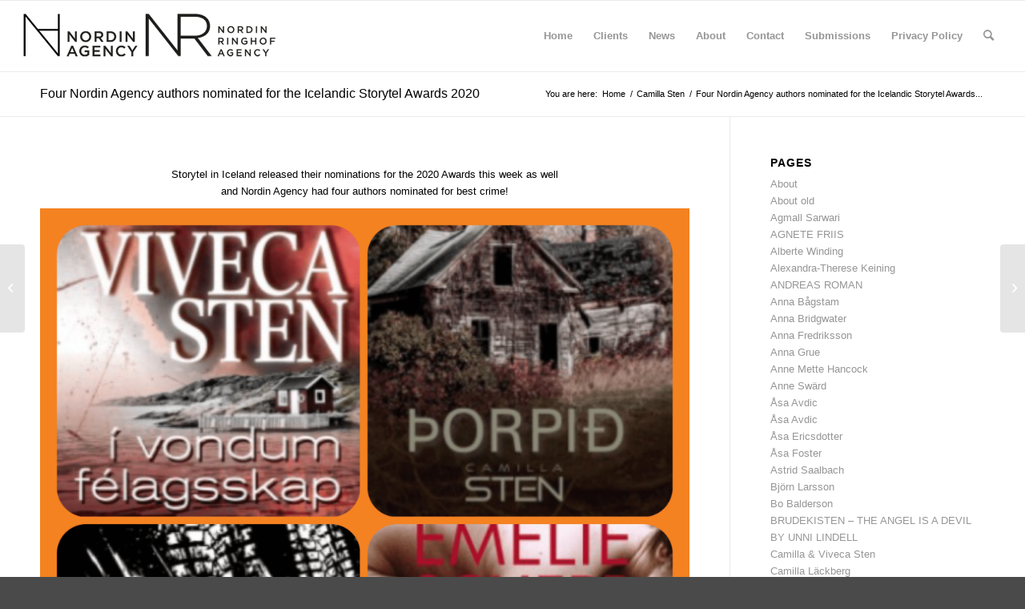

--- FILE ---
content_type: text/html; charset=UTF-8
request_url: http://www.nordinagency.se/four-nordin-agency-authors-nominated-for-the-icelandic-storytel-awards-2020/
body_size: 18335
content:
<!DOCTYPE html>
<html lang="en-US" class="html_stretched responsive av-preloader-disabled  html_header_top html_logo_left html_main_nav_header html_menu_right html_slim html_header_sticky html_header_shrinking html_mobile_menu_phone html_header_searchicon html_content_align_center html_header_unstick_top_disabled html_header_stretch html_av-overlay-side html_av-overlay-side-classic html_av-submenu-noclone html_entry_id_18267 av-cookies-no-cookie-consent av-no-preview av-default-lightbox html_text_menu_active av-mobile-menu-switch-default">
<head>
<meta charset="UTF-8" />
<meta name="robots" content="index, follow" />


<!-- mobile setting -->
<meta name="viewport" content="width=device-width, initial-scale=1">

<!-- Scripts/CSS and wp_head hook -->
<title>Four Nordin Agency authors nominated for the Icelandic Storytel Awards 2020 &#8211; Nordin Agency</title>
<meta name='robots' content='max-image-preview:large' />
	<style>img:is([sizes="auto" i], [sizes^="auto," i]) { contain-intrinsic-size: 3000px 1500px }</style>
	<link rel='dns-prefetch' href='//www.nordinagency.se' />
<link rel='dns-prefetch' href='//stats.wp.com' />
<link rel='preconnect' href='//c0.wp.com' />
<link rel='preconnect' href='//i0.wp.com' />
<link rel="alternate" type="application/rss+xml" title="Nordin Agency &raquo; Feed" href="http://www.nordinagency.se/feed/" />
<link rel="alternate" type="application/rss+xml" title="Nordin Agency &raquo; Comments Feed" href="http://www.nordinagency.se/comments/feed/" />
<script type="text/javascript">
/* <![CDATA[ */
window._wpemojiSettings = {"baseUrl":"https:\/\/s.w.org\/images\/core\/emoji\/16.0.1\/72x72\/","ext":".png","svgUrl":"https:\/\/s.w.org\/images\/core\/emoji\/16.0.1\/svg\/","svgExt":".svg","source":{"concatemoji":"http:\/\/www.nordinagency.se\/wp-includes\/js\/wp-emoji-release.min.js?ver=6.8.3"}};
/*! This file is auto-generated */
!function(s,n){var o,i,e;function c(e){try{var t={supportTests:e,timestamp:(new Date).valueOf()};sessionStorage.setItem(o,JSON.stringify(t))}catch(e){}}function p(e,t,n){e.clearRect(0,0,e.canvas.width,e.canvas.height),e.fillText(t,0,0);var t=new Uint32Array(e.getImageData(0,0,e.canvas.width,e.canvas.height).data),a=(e.clearRect(0,0,e.canvas.width,e.canvas.height),e.fillText(n,0,0),new Uint32Array(e.getImageData(0,0,e.canvas.width,e.canvas.height).data));return t.every(function(e,t){return e===a[t]})}function u(e,t){e.clearRect(0,0,e.canvas.width,e.canvas.height),e.fillText(t,0,0);for(var n=e.getImageData(16,16,1,1),a=0;a<n.data.length;a++)if(0!==n.data[a])return!1;return!0}function f(e,t,n,a){switch(t){case"flag":return n(e,"\ud83c\udff3\ufe0f\u200d\u26a7\ufe0f","\ud83c\udff3\ufe0f\u200b\u26a7\ufe0f")?!1:!n(e,"\ud83c\udde8\ud83c\uddf6","\ud83c\udde8\u200b\ud83c\uddf6")&&!n(e,"\ud83c\udff4\udb40\udc67\udb40\udc62\udb40\udc65\udb40\udc6e\udb40\udc67\udb40\udc7f","\ud83c\udff4\u200b\udb40\udc67\u200b\udb40\udc62\u200b\udb40\udc65\u200b\udb40\udc6e\u200b\udb40\udc67\u200b\udb40\udc7f");case"emoji":return!a(e,"\ud83e\udedf")}return!1}function g(e,t,n,a){var r="undefined"!=typeof WorkerGlobalScope&&self instanceof WorkerGlobalScope?new OffscreenCanvas(300,150):s.createElement("canvas"),o=r.getContext("2d",{willReadFrequently:!0}),i=(o.textBaseline="top",o.font="600 32px Arial",{});return e.forEach(function(e){i[e]=t(o,e,n,a)}),i}function t(e){var t=s.createElement("script");t.src=e,t.defer=!0,s.head.appendChild(t)}"undefined"!=typeof Promise&&(o="wpEmojiSettingsSupports",i=["flag","emoji"],n.supports={everything:!0,everythingExceptFlag:!0},e=new Promise(function(e){s.addEventListener("DOMContentLoaded",e,{once:!0})}),new Promise(function(t){var n=function(){try{var e=JSON.parse(sessionStorage.getItem(o));if("object"==typeof e&&"number"==typeof e.timestamp&&(new Date).valueOf()<e.timestamp+604800&&"object"==typeof e.supportTests)return e.supportTests}catch(e){}return null}();if(!n){if("undefined"!=typeof Worker&&"undefined"!=typeof OffscreenCanvas&&"undefined"!=typeof URL&&URL.createObjectURL&&"undefined"!=typeof Blob)try{var e="postMessage("+g.toString()+"("+[JSON.stringify(i),f.toString(),p.toString(),u.toString()].join(",")+"));",a=new Blob([e],{type:"text/javascript"}),r=new Worker(URL.createObjectURL(a),{name:"wpTestEmojiSupports"});return void(r.onmessage=function(e){c(n=e.data),r.terminate(),t(n)})}catch(e){}c(n=g(i,f,p,u))}t(n)}).then(function(e){for(var t in e)n.supports[t]=e[t],n.supports.everything=n.supports.everything&&n.supports[t],"flag"!==t&&(n.supports.everythingExceptFlag=n.supports.everythingExceptFlag&&n.supports[t]);n.supports.everythingExceptFlag=n.supports.everythingExceptFlag&&!n.supports.flag,n.DOMReady=!1,n.readyCallback=function(){n.DOMReady=!0}}).then(function(){return e}).then(function(){var e;n.supports.everything||(n.readyCallback(),(e=n.source||{}).concatemoji?t(e.concatemoji):e.wpemoji&&e.twemoji&&(t(e.twemoji),t(e.wpemoji)))}))}((window,document),window._wpemojiSettings);
/* ]]> */
</script>
<link rel='stylesheet' id='sbi_styles-css' href='http://www.nordinagency.se/wp-content/plugins/instagram-feed/css/sbi-styles.min.css?ver=6.9.1' type='text/css' media='all' />
<style id='wp-emoji-styles-inline-css' type='text/css'>

	img.wp-smiley, img.emoji {
		display: inline !important;
		border: none !important;
		box-shadow: none !important;
		height: 1em !important;
		width: 1em !important;
		margin: 0 0.07em !important;
		vertical-align: -0.1em !important;
		background: none !important;
		padding: 0 !important;
	}
</style>
<link rel='stylesheet' id='wp-block-library-css' href='https://c0.wp.com/c/6.8.3/wp-includes/css/dist/block-library/style.min.css' type='text/css' media='all' />
<style id='jetpack-sharing-buttons-style-inline-css' type='text/css'>
.jetpack-sharing-buttons__services-list{display:flex;flex-direction:row;flex-wrap:wrap;gap:0;list-style-type:none;margin:5px;padding:0}.jetpack-sharing-buttons__services-list.has-small-icon-size{font-size:12px}.jetpack-sharing-buttons__services-list.has-normal-icon-size{font-size:16px}.jetpack-sharing-buttons__services-list.has-large-icon-size{font-size:24px}.jetpack-sharing-buttons__services-list.has-huge-icon-size{font-size:36px}@media print{.jetpack-sharing-buttons__services-list{display:none!important}}.editor-styles-wrapper .wp-block-jetpack-sharing-buttons{gap:0;padding-inline-start:0}ul.jetpack-sharing-buttons__services-list.has-background{padding:1.25em 2.375em}
</style>
<style id='global-styles-inline-css' type='text/css'>
:root{--wp--preset--aspect-ratio--square: 1;--wp--preset--aspect-ratio--4-3: 4/3;--wp--preset--aspect-ratio--3-4: 3/4;--wp--preset--aspect-ratio--3-2: 3/2;--wp--preset--aspect-ratio--2-3: 2/3;--wp--preset--aspect-ratio--16-9: 16/9;--wp--preset--aspect-ratio--9-16: 9/16;--wp--preset--color--black: #000000;--wp--preset--color--cyan-bluish-gray: #abb8c3;--wp--preset--color--white: #ffffff;--wp--preset--color--pale-pink: #f78da7;--wp--preset--color--vivid-red: #cf2e2e;--wp--preset--color--luminous-vivid-orange: #ff6900;--wp--preset--color--luminous-vivid-amber: #fcb900;--wp--preset--color--light-green-cyan: #7bdcb5;--wp--preset--color--vivid-green-cyan: #00d084;--wp--preset--color--pale-cyan-blue: #8ed1fc;--wp--preset--color--vivid-cyan-blue: #0693e3;--wp--preset--color--vivid-purple: #9b51e0;--wp--preset--color--metallic-red: #b02b2c;--wp--preset--color--maximum-yellow-red: #edae44;--wp--preset--color--yellow-sun: #eeee22;--wp--preset--color--palm-leaf: #83a846;--wp--preset--color--aero: #7bb0e7;--wp--preset--color--old-lavender: #745f7e;--wp--preset--color--steel-teal: #5f8789;--wp--preset--color--raspberry-pink: #d65799;--wp--preset--color--medium-turquoise: #4ecac2;--wp--preset--gradient--vivid-cyan-blue-to-vivid-purple: linear-gradient(135deg,rgba(6,147,227,1) 0%,rgb(155,81,224) 100%);--wp--preset--gradient--light-green-cyan-to-vivid-green-cyan: linear-gradient(135deg,rgb(122,220,180) 0%,rgb(0,208,130) 100%);--wp--preset--gradient--luminous-vivid-amber-to-luminous-vivid-orange: linear-gradient(135deg,rgba(252,185,0,1) 0%,rgba(255,105,0,1) 100%);--wp--preset--gradient--luminous-vivid-orange-to-vivid-red: linear-gradient(135deg,rgba(255,105,0,1) 0%,rgb(207,46,46) 100%);--wp--preset--gradient--very-light-gray-to-cyan-bluish-gray: linear-gradient(135deg,rgb(238,238,238) 0%,rgb(169,184,195) 100%);--wp--preset--gradient--cool-to-warm-spectrum: linear-gradient(135deg,rgb(74,234,220) 0%,rgb(151,120,209) 20%,rgb(207,42,186) 40%,rgb(238,44,130) 60%,rgb(251,105,98) 80%,rgb(254,248,76) 100%);--wp--preset--gradient--blush-light-purple: linear-gradient(135deg,rgb(255,206,236) 0%,rgb(152,150,240) 100%);--wp--preset--gradient--blush-bordeaux: linear-gradient(135deg,rgb(254,205,165) 0%,rgb(254,45,45) 50%,rgb(107,0,62) 100%);--wp--preset--gradient--luminous-dusk: linear-gradient(135deg,rgb(255,203,112) 0%,rgb(199,81,192) 50%,rgb(65,88,208) 100%);--wp--preset--gradient--pale-ocean: linear-gradient(135deg,rgb(255,245,203) 0%,rgb(182,227,212) 50%,rgb(51,167,181) 100%);--wp--preset--gradient--electric-grass: linear-gradient(135deg,rgb(202,248,128) 0%,rgb(113,206,126) 100%);--wp--preset--gradient--midnight: linear-gradient(135deg,rgb(2,3,129) 0%,rgb(40,116,252) 100%);--wp--preset--font-size--small: 1rem;--wp--preset--font-size--medium: 1.125rem;--wp--preset--font-size--large: 1.75rem;--wp--preset--font-size--x-large: clamp(1.75rem, 3vw, 2.25rem);--wp--preset--spacing--20: 0.44rem;--wp--preset--spacing--30: 0.67rem;--wp--preset--spacing--40: 1rem;--wp--preset--spacing--50: 1.5rem;--wp--preset--spacing--60: 2.25rem;--wp--preset--spacing--70: 3.38rem;--wp--preset--spacing--80: 5.06rem;--wp--preset--shadow--natural: 6px 6px 9px rgba(0, 0, 0, 0.2);--wp--preset--shadow--deep: 12px 12px 50px rgba(0, 0, 0, 0.4);--wp--preset--shadow--sharp: 6px 6px 0px rgba(0, 0, 0, 0.2);--wp--preset--shadow--outlined: 6px 6px 0px -3px rgba(255, 255, 255, 1), 6px 6px rgba(0, 0, 0, 1);--wp--preset--shadow--crisp: 6px 6px 0px rgba(0, 0, 0, 1);}:root { --wp--style--global--content-size: 800px;--wp--style--global--wide-size: 1130px; }:where(body) { margin: 0; }.wp-site-blocks > .alignleft { float: left; margin-right: 2em; }.wp-site-blocks > .alignright { float: right; margin-left: 2em; }.wp-site-blocks > .aligncenter { justify-content: center; margin-left: auto; margin-right: auto; }:where(.is-layout-flex){gap: 0.5em;}:where(.is-layout-grid){gap: 0.5em;}.is-layout-flow > .alignleft{float: left;margin-inline-start: 0;margin-inline-end: 2em;}.is-layout-flow > .alignright{float: right;margin-inline-start: 2em;margin-inline-end: 0;}.is-layout-flow > .aligncenter{margin-left: auto !important;margin-right: auto !important;}.is-layout-constrained > .alignleft{float: left;margin-inline-start: 0;margin-inline-end: 2em;}.is-layout-constrained > .alignright{float: right;margin-inline-start: 2em;margin-inline-end: 0;}.is-layout-constrained > .aligncenter{margin-left: auto !important;margin-right: auto !important;}.is-layout-constrained > :where(:not(.alignleft):not(.alignright):not(.alignfull)){max-width: var(--wp--style--global--content-size);margin-left: auto !important;margin-right: auto !important;}.is-layout-constrained > .alignwide{max-width: var(--wp--style--global--wide-size);}body .is-layout-flex{display: flex;}.is-layout-flex{flex-wrap: wrap;align-items: center;}.is-layout-flex > :is(*, div){margin: 0;}body .is-layout-grid{display: grid;}.is-layout-grid > :is(*, div){margin: 0;}body{padding-top: 0px;padding-right: 0px;padding-bottom: 0px;padding-left: 0px;}a:where(:not(.wp-element-button)){text-decoration: underline;}:root :where(.wp-element-button, .wp-block-button__link){background-color: #32373c;border-width: 0;color: #fff;font-family: inherit;font-size: inherit;line-height: inherit;padding: calc(0.667em + 2px) calc(1.333em + 2px);text-decoration: none;}.has-black-color{color: var(--wp--preset--color--black) !important;}.has-cyan-bluish-gray-color{color: var(--wp--preset--color--cyan-bluish-gray) !important;}.has-white-color{color: var(--wp--preset--color--white) !important;}.has-pale-pink-color{color: var(--wp--preset--color--pale-pink) !important;}.has-vivid-red-color{color: var(--wp--preset--color--vivid-red) !important;}.has-luminous-vivid-orange-color{color: var(--wp--preset--color--luminous-vivid-orange) !important;}.has-luminous-vivid-amber-color{color: var(--wp--preset--color--luminous-vivid-amber) !important;}.has-light-green-cyan-color{color: var(--wp--preset--color--light-green-cyan) !important;}.has-vivid-green-cyan-color{color: var(--wp--preset--color--vivid-green-cyan) !important;}.has-pale-cyan-blue-color{color: var(--wp--preset--color--pale-cyan-blue) !important;}.has-vivid-cyan-blue-color{color: var(--wp--preset--color--vivid-cyan-blue) !important;}.has-vivid-purple-color{color: var(--wp--preset--color--vivid-purple) !important;}.has-metallic-red-color{color: var(--wp--preset--color--metallic-red) !important;}.has-maximum-yellow-red-color{color: var(--wp--preset--color--maximum-yellow-red) !important;}.has-yellow-sun-color{color: var(--wp--preset--color--yellow-sun) !important;}.has-palm-leaf-color{color: var(--wp--preset--color--palm-leaf) !important;}.has-aero-color{color: var(--wp--preset--color--aero) !important;}.has-old-lavender-color{color: var(--wp--preset--color--old-lavender) !important;}.has-steel-teal-color{color: var(--wp--preset--color--steel-teal) !important;}.has-raspberry-pink-color{color: var(--wp--preset--color--raspberry-pink) !important;}.has-medium-turquoise-color{color: var(--wp--preset--color--medium-turquoise) !important;}.has-black-background-color{background-color: var(--wp--preset--color--black) !important;}.has-cyan-bluish-gray-background-color{background-color: var(--wp--preset--color--cyan-bluish-gray) !important;}.has-white-background-color{background-color: var(--wp--preset--color--white) !important;}.has-pale-pink-background-color{background-color: var(--wp--preset--color--pale-pink) !important;}.has-vivid-red-background-color{background-color: var(--wp--preset--color--vivid-red) !important;}.has-luminous-vivid-orange-background-color{background-color: var(--wp--preset--color--luminous-vivid-orange) !important;}.has-luminous-vivid-amber-background-color{background-color: var(--wp--preset--color--luminous-vivid-amber) !important;}.has-light-green-cyan-background-color{background-color: var(--wp--preset--color--light-green-cyan) !important;}.has-vivid-green-cyan-background-color{background-color: var(--wp--preset--color--vivid-green-cyan) !important;}.has-pale-cyan-blue-background-color{background-color: var(--wp--preset--color--pale-cyan-blue) !important;}.has-vivid-cyan-blue-background-color{background-color: var(--wp--preset--color--vivid-cyan-blue) !important;}.has-vivid-purple-background-color{background-color: var(--wp--preset--color--vivid-purple) !important;}.has-metallic-red-background-color{background-color: var(--wp--preset--color--metallic-red) !important;}.has-maximum-yellow-red-background-color{background-color: var(--wp--preset--color--maximum-yellow-red) !important;}.has-yellow-sun-background-color{background-color: var(--wp--preset--color--yellow-sun) !important;}.has-palm-leaf-background-color{background-color: var(--wp--preset--color--palm-leaf) !important;}.has-aero-background-color{background-color: var(--wp--preset--color--aero) !important;}.has-old-lavender-background-color{background-color: var(--wp--preset--color--old-lavender) !important;}.has-steel-teal-background-color{background-color: var(--wp--preset--color--steel-teal) !important;}.has-raspberry-pink-background-color{background-color: var(--wp--preset--color--raspberry-pink) !important;}.has-medium-turquoise-background-color{background-color: var(--wp--preset--color--medium-turquoise) !important;}.has-black-border-color{border-color: var(--wp--preset--color--black) !important;}.has-cyan-bluish-gray-border-color{border-color: var(--wp--preset--color--cyan-bluish-gray) !important;}.has-white-border-color{border-color: var(--wp--preset--color--white) !important;}.has-pale-pink-border-color{border-color: var(--wp--preset--color--pale-pink) !important;}.has-vivid-red-border-color{border-color: var(--wp--preset--color--vivid-red) !important;}.has-luminous-vivid-orange-border-color{border-color: var(--wp--preset--color--luminous-vivid-orange) !important;}.has-luminous-vivid-amber-border-color{border-color: var(--wp--preset--color--luminous-vivid-amber) !important;}.has-light-green-cyan-border-color{border-color: var(--wp--preset--color--light-green-cyan) !important;}.has-vivid-green-cyan-border-color{border-color: var(--wp--preset--color--vivid-green-cyan) !important;}.has-pale-cyan-blue-border-color{border-color: var(--wp--preset--color--pale-cyan-blue) !important;}.has-vivid-cyan-blue-border-color{border-color: var(--wp--preset--color--vivid-cyan-blue) !important;}.has-vivid-purple-border-color{border-color: var(--wp--preset--color--vivid-purple) !important;}.has-metallic-red-border-color{border-color: var(--wp--preset--color--metallic-red) !important;}.has-maximum-yellow-red-border-color{border-color: var(--wp--preset--color--maximum-yellow-red) !important;}.has-yellow-sun-border-color{border-color: var(--wp--preset--color--yellow-sun) !important;}.has-palm-leaf-border-color{border-color: var(--wp--preset--color--palm-leaf) !important;}.has-aero-border-color{border-color: var(--wp--preset--color--aero) !important;}.has-old-lavender-border-color{border-color: var(--wp--preset--color--old-lavender) !important;}.has-steel-teal-border-color{border-color: var(--wp--preset--color--steel-teal) !important;}.has-raspberry-pink-border-color{border-color: var(--wp--preset--color--raspberry-pink) !important;}.has-medium-turquoise-border-color{border-color: var(--wp--preset--color--medium-turquoise) !important;}.has-vivid-cyan-blue-to-vivid-purple-gradient-background{background: var(--wp--preset--gradient--vivid-cyan-blue-to-vivid-purple) !important;}.has-light-green-cyan-to-vivid-green-cyan-gradient-background{background: var(--wp--preset--gradient--light-green-cyan-to-vivid-green-cyan) !important;}.has-luminous-vivid-amber-to-luminous-vivid-orange-gradient-background{background: var(--wp--preset--gradient--luminous-vivid-amber-to-luminous-vivid-orange) !important;}.has-luminous-vivid-orange-to-vivid-red-gradient-background{background: var(--wp--preset--gradient--luminous-vivid-orange-to-vivid-red) !important;}.has-very-light-gray-to-cyan-bluish-gray-gradient-background{background: var(--wp--preset--gradient--very-light-gray-to-cyan-bluish-gray) !important;}.has-cool-to-warm-spectrum-gradient-background{background: var(--wp--preset--gradient--cool-to-warm-spectrum) !important;}.has-blush-light-purple-gradient-background{background: var(--wp--preset--gradient--blush-light-purple) !important;}.has-blush-bordeaux-gradient-background{background: var(--wp--preset--gradient--blush-bordeaux) !important;}.has-luminous-dusk-gradient-background{background: var(--wp--preset--gradient--luminous-dusk) !important;}.has-pale-ocean-gradient-background{background: var(--wp--preset--gradient--pale-ocean) !important;}.has-electric-grass-gradient-background{background: var(--wp--preset--gradient--electric-grass) !important;}.has-midnight-gradient-background{background: var(--wp--preset--gradient--midnight) !important;}.has-small-font-size{font-size: var(--wp--preset--font-size--small) !important;}.has-medium-font-size{font-size: var(--wp--preset--font-size--medium) !important;}.has-large-font-size{font-size: var(--wp--preset--font-size--large) !important;}.has-x-large-font-size{font-size: var(--wp--preset--font-size--x-large) !important;}
:where(.wp-block-post-template.is-layout-flex){gap: 1.25em;}:where(.wp-block-post-template.is-layout-grid){gap: 1.25em;}
:where(.wp-block-columns.is-layout-flex){gap: 2em;}:where(.wp-block-columns.is-layout-grid){gap: 2em;}
:root :where(.wp-block-pullquote){font-size: 1.5em;line-height: 1.6;}
</style>
<link rel='stylesheet' id='avia-merged-styles-css' href='http://www.nordinagency.se/wp-content/uploads/dynamic_avia/avia-merged-styles-9b6390ad6eae336fb9d8d7b5510c216b---693be48b2b23b.css' type='text/css' media='all' />
<link rel='stylesheet' id='avia-single-post-18267-css' href='http://www.nordinagency.se/wp-content/uploads/avia_posts_css/post-18267.css?ver=ver-1765552560' type='text/css' media='all' />
<script type="text/javascript" src="https://c0.wp.com/c/6.8.3/wp-includes/js/jquery/jquery.min.js" id="jquery-core-js"></script>
<script type="text/javascript" src="https://c0.wp.com/c/6.8.3/wp-includes/js/jquery/jquery-migrate.min.js" id="jquery-migrate-js"></script>
<link rel="https://api.w.org/" href="http://www.nordinagency.se/wp-json/" /><link rel="alternate" title="JSON" type="application/json" href="http://www.nordinagency.se/wp-json/wp/v2/posts/18267" /><link rel="EditURI" type="application/rsd+xml" title="RSD" href="http://www.nordinagency.se/xmlrpc.php?rsd" />
<meta name="generator" content="WordPress 6.8.3" />
<link rel="canonical" href="http://www.nordinagency.se/four-nordin-agency-authors-nominated-for-the-icelandic-storytel-awards-2020/" />
<link rel='shortlink' href='http://www.nordinagency.se/?p=18267' />
<link rel="alternate" title="oEmbed (JSON)" type="application/json+oembed" href="http://www.nordinagency.se/wp-json/oembed/1.0/embed?url=http%3A%2F%2Fwww.nordinagency.se%2Ffour-nordin-agency-authors-nominated-for-the-icelandic-storytel-awards-2020%2F" />
<link rel="alternate" title="oEmbed (XML)" type="text/xml+oembed" href="http://www.nordinagency.se/wp-json/oembed/1.0/embed?url=http%3A%2F%2Fwww.nordinagency.se%2Ffour-nordin-agency-authors-nominated-for-the-icelandic-storytel-awards-2020%2F&#038;format=xml" />
	<style>img#wpstats{display:none}</style>
		<link rel="profile" href="http://gmpg.org/xfn/11" />
<link rel="alternate" type="application/rss+xml" title="Nordin Agency RSS2 Feed" href="http://www.nordinagency.se/feed/" />
<link rel="pingback" href="http://www.nordinagency.se/xmlrpc.php" />
<!--[if lt IE 9]><script src="http://www.nordinagency.se/wp-content/themes/enfold/js/html5shiv.js"></script><![endif]-->
<link rel="icon" href="http://www.nordinagency.se/wp-content/uploads/2014/02/favi.png" type="image/png">

<!-- To speed up the rendering and to display the site as fast as possible to the user we include some styles and scripts for above the fold content inline -->
<script type="text/javascript">"use strict";var avia_is_mobile=!1;/Android|webOS|iPhone|iPad|iPod|BlackBerry|IEMobile|Opera Mini/i.test(navigator.userAgent)&&"ontouchstart"in document.documentElement?(avia_is_mobile=!0,document.documentElement.className+=" avia_mobile "):document.documentElement.className+=" avia_desktop ",document.documentElement.className+=" js_active ",function(){var e=["-webkit-","-moz-","-ms-",""],t="",n=!1,o=!1;for(var a in e)e[a]+"transform"in document.documentElement.style&&(n=!0,t=e[a]+"transform"),e[a]+"perspective"in document.documentElement.style&&(o=!0);n&&(document.documentElement.className+=" avia_transform "),o&&(document.documentElement.className+=" avia_transform3d "),"function"==typeof document.getElementsByClassName&&"function"==typeof document.documentElement.getBoundingClientRect&&0==avia_is_mobile&&t&&window.innerHeight>0&&setTimeout(function(){var e=0,n={},o=0,a=document.getElementsByClassName("av-parallax"),m=window.pageYOffset||document.documentElement.scrollTop;for(e=0;e<a.length;e++)a[e].style.top="0px",n=a[e].getBoundingClientRect(),o=Math.ceil(.3*(window.innerHeight+m-n.top)),a[e].style[t]="translate(0px, "+o+"px)",a[e].style.top="auto",a[e].className+=" enabled-parallax "},50)}();</script><link rel="icon" href="https://i0.wp.com/www.nordinagency.se/wp-content/uploads/2014/02/cropped-favi.png?fit=32%2C32" sizes="32x32" />
<link rel="icon" href="https://i0.wp.com/www.nordinagency.se/wp-content/uploads/2014/02/cropped-favi.png?fit=192%2C192" sizes="192x192" />
<link rel="apple-touch-icon" href="https://i0.wp.com/www.nordinagency.se/wp-content/uploads/2014/02/cropped-favi.png?resize=180%2C180" />
<meta name="msapplication-TileImage" content="https://i0.wp.com/www.nordinagency.se/wp-content/uploads/2014/02/cropped-favi.png?fit=270%2C270" />
<style type='text/css'>
@font-face {font-family: 'entypo-fontello'; font-weight: normal; font-style: normal; font-display: auto;
src: url('http://www.nordinagency.se/wp-content/themes/enfold/config-templatebuilder/avia-template-builder/assets/fonts/entypo-fontello.woff2') format('woff2'),
url('http://www.nordinagency.se/wp-content/themes/enfold/config-templatebuilder/avia-template-builder/assets/fonts/entypo-fontello.woff') format('woff'),
url('http://www.nordinagency.se/wp-content/themes/enfold/config-templatebuilder/avia-template-builder/assets/fonts/entypo-fontello.ttf') format('truetype'),
url('http://www.nordinagency.se/wp-content/themes/enfold/config-templatebuilder/avia-template-builder/assets/fonts/entypo-fontello.svg#entypo-fontello') format('svg'),
url('http://www.nordinagency.se/wp-content/themes/enfold/config-templatebuilder/avia-template-builder/assets/fonts/entypo-fontello.eot'),
url('http://www.nordinagency.se/wp-content/themes/enfold/config-templatebuilder/avia-template-builder/assets/fonts/entypo-fontello.eot?#iefix') format('embedded-opentype');
} #top .avia-font-entypo-fontello, body .avia-font-entypo-fontello, html body [data-av_iconfont='entypo-fontello']:before{ font-family: 'entypo-fontello'; }
</style>

<!--
Debugging Info for Theme support: 

Theme: Enfold
Version: 5.2.1
Installed: enfold
AviaFramework Version: 5.2
AviaBuilder Version: 5.2
aviaElementManager Version: 1.0.1
ML:1024-PU:106-PLA:11
WP:6.8.3
Compress: CSS:all theme files - JS:all theme files
Updates: enabled - token has changed and not verified
PLAu:8
-->
</head>

<body id="top" class="wp-singular post-template-default single single-post postid-18267 single-format-standard wp-theme-enfold stretched rtl_columns av-curtain-numeric helvetica neue-websave helvetica_neue  avia-responsive-images-support" itemscope="itemscope" itemtype="https://schema.org/WebPage" >

	
<script type="text/javascript" id="bbp-swap-no-js-body-class">
	document.body.className = document.body.className.replace( 'bbp-no-js', 'bbp-js' );
</script>


	<div id='wrap_all'>

	
<header id='header' class='all_colors header_color light_bg_color  av_header_top av_logo_left av_main_nav_header av_menu_right av_slim av_header_sticky av_header_shrinking av_header_stretch av_mobile_menu_phone av_header_searchicon av_header_unstick_top_disabled av_bottom_nav_disabled  av_header_border_disabled'  role="banner" itemscope="itemscope" itemtype="https://schema.org/WPHeader" >

		<div  id='header_main' class='container_wrap container_wrap_logo'>

        <div class='container av-logo-container'><div class='inner-container'><span class='logo avia-standard-logo'><a href='http://www.nordinagency.se/' class=''><img src="https://i0.wp.com/www.nordinagency.se/wp-content/uploads/2023/11/logo_nordin_nr_6.png?fit=577%2C156" srcset="https://i0.wp.com/www.nordinagency.se/wp-content/uploads/2023/11/logo_nordin_nr_6.png?w=577 577w, https://i0.wp.com/www.nordinagency.se/wp-content/uploads/2023/11/logo_nordin_nr_6.png?resize=300%2C81 300w" sizes="(max-width: 577px) 100vw, 577px" height="100" width="300" alt='Nordin Agency' title='logo_nordin_nr_6' /></a></span><nav class='main_menu' data-selectname='Select a page'  role="navigation" itemscope="itemscope" itemtype="https://schema.org/SiteNavigationElement" ><div class="avia-menu av-main-nav-wrap"><ul role="menu" class="menu av-main-nav" id="avia-menu"><li role="menuitem" id="menu-item-138" class="menu-item menu-item-type-post_type menu-item-object-page menu-item-home menu-item-top-level menu-item-top-level-1"><a href="http://www.nordinagency.se/" itemprop="url" tabindex="0"><span class="avia-bullet"></span><span class="avia-menu-text">Home</span><span class="avia-menu-fx"><span class="avia-arrow-wrap"><span class="avia-arrow"></span></span></span></a></li>
<li role="menuitem" id="menu-item-139" class="menu-item menu-item-type-post_type menu-item-object-page menu-item-has-children menu-item-top-level menu-item-top-level-2"><a href="http://www.nordinagency.se/clients/" itemprop="url" tabindex="0"><span class="avia-bullet"></span><span class="avia-menu-text">Clients</span><span class="avia-menu-fx"><span class="avia-arrow-wrap"><span class="avia-arrow"></span></span></span></a>


<ul class="sub-menu">
	<li role="menuitem" id="menu-item-140" class="menu-item menu-item-type-post_type menu-item-object-page"><a href="http://www.nordinagency.se/clients/fiction/" itemprop="url" tabindex="0"><span class="avia-bullet"></span><span class="avia-menu-text">Fiction</span></a></li>
	<li role="menuitem" id="menu-item-174" class="menu-item menu-item-type-post_type menu-item-object-page"><a href="http://www.nordinagency.se/clients/non-fiction/" itemprop="url" tabindex="0"><span class="avia-bullet"></span><span class="avia-menu-text">Non-fiction</span></a></li>
	<li role="menuitem" id="menu-item-173" class="menu-item menu-item-type-post_type menu-item-object-page"><a href="http://www.nordinagency.se/clients/childrens-ya/" itemprop="url" tabindex="0"><span class="avia-bullet"></span><span class="avia-menu-text">Children’s &#038; YA</span></a></li>
</ul>
</li>
<li role="menuitem" id="menu-item-137" class="menu-item menu-item-type-post_type menu-item-object-page menu-item-top-level menu-item-top-level-3"><a href="http://www.nordinagency.se/news/" itemprop="url" tabindex="0"><span class="avia-bullet"></span><span class="avia-menu-text">News</span><span class="avia-menu-fx"><span class="avia-arrow-wrap"><span class="avia-arrow"></span></span></span></a></li>
<li role="menuitem" id="menu-item-24636" class="menu-item menu-item-type-post_type menu-item-object-page menu-item-top-level menu-item-top-level-4"><a href="http://www.nordinagency.se/about/" itemprop="url" tabindex="0"><span class="avia-bullet"></span><span class="avia-menu-text">About</span><span class="avia-menu-fx"><span class="avia-arrow-wrap"><span class="avia-arrow"></span></span></span></a></li>
<li role="menuitem" id="menu-item-24638" class="menu-item menu-item-type-post_type menu-item-object-page menu-item-top-level menu-item-top-level-5"><a href="http://www.nordinagency.se/contact/" itemprop="url" tabindex="0"><span class="avia-bullet"></span><span class="avia-menu-text">Contact</span><span class="avia-menu-fx"><span class="avia-arrow-wrap"><span class="avia-arrow"></span></span></span></a></li>
<li role="menuitem" id="menu-item-2203" class="menu-item menu-item-type-post_type menu-item-object-page menu-item-top-level menu-item-top-level-6"><a href="http://www.nordinagency.se/submissions/" itemprop="url" tabindex="0"><span class="avia-bullet"></span><span class="avia-menu-text">Submissions</span><span class="avia-menu-fx"><span class="avia-arrow-wrap"><span class="avia-arrow"></span></span></span></a></li>
<li role="menuitem" id="menu-item-23658" class="menu-item menu-item-type-post_type menu-item-object-page menu-item-top-level menu-item-top-level-7"><a href="http://www.nordinagency.se/privacy-policy/" itemprop="url" tabindex="0"><span class="avia-bullet"></span><span class="avia-menu-text">Privacy Policy</span><span class="avia-menu-fx"><span class="avia-arrow-wrap"><span class="avia-arrow"></span></span></span></a></li>
<li id="menu-item-search" class="noMobile menu-item menu-item-search-dropdown menu-item-avia-special" role="menuitem"><a aria-label="Search" href="?s=" rel="nofollow" data-avia-search-tooltip="

&lt;form role=&quot;search&quot; action=&quot;http://www.nordinagency.se/&quot; id=&quot;searchform&quot; method=&quot;get&quot; class=&quot;&quot;&gt;
	&lt;div&gt;
		&lt;input type=&quot;submit&quot; value=&quot;&quot; id=&quot;searchsubmit&quot; class=&quot;button avia-font-entypo-fontello&quot; /&gt;
		&lt;input type=&quot;text&quot; id=&quot;s&quot; name=&quot;s&quot; value=&quot;&quot; placeholder=&#039;Search&#039; /&gt;
			&lt;/div&gt;
&lt;/form&gt;
" aria-hidden='false' data-av_icon='' data-av_iconfont='entypo-fontello'><span class="avia_hidden_link_text">Search</span></a></li><li class="av-burger-menu-main menu-item-avia-special ">
	        			<a href="#" aria-label="Menu" aria-hidden="false">
							<span class="av-hamburger av-hamburger--spin av-js-hamburger">
								<span class="av-hamburger-box">
						          <span class="av-hamburger-inner"></span>
						          <strong>Menu</strong>
								</span>
							</span>
							<span class="avia_hidden_link_text">Menu</span>
						</a>
	        		   </li></ul></div></nav></div> </div> 
		<!-- end container_wrap-->
		</div>
		<div class='header_bg'></div>

<!-- end header -->
</header>

	<div id='main' class='all_colors' data-scroll-offset='88'>

	<div class='stretch_full container_wrap alternate_color light_bg_color title_container'><div class='container'><h1 class='main-title entry-title '><a href='http://www.nordinagency.se/four-nordin-agency-authors-nominated-for-the-icelandic-storytel-awards-2020/' rel='bookmark' title='Permanent Link: Four Nordin Agency authors nominated for the Icelandic Storytel Awards 2020'  itemprop="headline" >Four Nordin Agency authors nominated for the Icelandic Storytel Awards 2020</a></h1><div class="breadcrumb breadcrumbs avia-breadcrumbs"><div class="breadcrumb-trail" ><span class="trail-before"><span class="breadcrumb-title">You are here:</span></span> <span  itemscope="itemscope" itemtype="https://schema.org/BreadcrumbList" ><span  itemscope="itemscope" itemtype="https://schema.org/ListItem" itemprop="itemListElement" ><a itemprop="url" href="http://www.nordinagency.se" title="Nordin Agency" rel="home" class="trail-begin"><span itemprop="name">Home</span></a><span itemprop="position" class="hidden">1</span></span></span> <span class="sep">/</span> <span  itemscope="itemscope" itemtype="https://schema.org/BreadcrumbList" ><span  itemscope="itemscope" itemtype="https://schema.org/ListItem" itemprop="itemListElement" ><a itemprop="url" href="http://www.nordinagency.se/category/news/camilla-sten/"><span itemprop="name">Camilla Sten</span></a><span itemprop="position" class="hidden">2</span></span></span> <span class="sep">/</span> <span class="trail-end">Four Nordin Agency authors nominated for the Icelandic Storytel Awards...</span></div></div></div></div><div   class='main_color container_wrap_first container_wrap sidebar_right'  ><div class='container av-section-cont-open' ><main  role="main" itemscope="itemscope" itemtype="https://schema.org/Blog"  class='template-page content  av-content-small alpha units'><div class='post-entry post-entry-type-page post-entry-18267'><div class='entry-content-wrapper clearfix'><div class='flex_column av-ku4f5n-f8ddd2ab292465604181476e45ea6d4c av_one_full  avia-builder-el-0  avia-builder-el-no-sibling  first flex_column_div av-zero-column-padding '     ><section  class='av_textblock_section av-kknu0j4o-3629728adb9a30d6827ec1b6ddae0776'  itemscope="itemscope" itemtype="https://schema.org/BlogPosting" itemprop="blogPost" ><div class='avia_textblock'  itemprop="text" ><p style="text-align: center;">Storytel in Iceland released their nominations for the 2020 Awards this week as well<br />
and Nordin Agency had four authors nominated for best crime!</p>
<p style="text-align: center;">
<a href="https://i0.wp.com/www.nordinagency.se/wp-content/uploads/2021/02/IMG_4773.png"><img data-recalc-dims="1" decoding="async" class="alignnone size-large wp-image-18268" src="https://i0.wp.com/www.nordinagency.se/wp-content/uploads/2021/02/IMG_4773.png?resize=1030%2C991" alt="" width="1030" height="991" srcset="https://i0.wp.com/www.nordinagency.se/wp-content/uploads/2021/02/IMG_4773.png?resize=1030%2C991 1030w, https://i0.wp.com/www.nordinagency.se/wp-content/uploads/2021/02/IMG_4773.png?resize=300%2C289 300w, https://i0.wp.com/www.nordinagency.se/wp-content/uploads/2021/02/IMG_4773.png?resize=768%2C739 768w, https://i0.wp.com/www.nordinagency.se/wp-content/uploads/2021/02/IMG_4773.png?resize=1536%2C1478 1536w, https://i0.wp.com/www.nordinagency.se/wp-content/uploads/2021/02/IMG_4773.png?resize=2048%2C1971 2048w, https://i0.wp.com/www.nordinagency.se/wp-content/uploads/2021/02/IMG_4773.png?resize=36%2C36 36w, https://i0.wp.com/www.nordinagency.se/wp-content/uploads/2021/02/IMG_4773.png?resize=1500%2C1444 1500w, https://i0.wp.com/www.nordinagency.se/wp-content/uploads/2021/02/IMG_4773.png?resize=705%2C679 705w, https://i0.wp.com/www.nordinagency.se/wp-content/uploads/2021/02/IMG_4773.png?resize=450%2C433 450w" sizes="(max-width: 1030px) 100vw, 1030px" /></a></p>
<p style="text-align: center;"><strong>Carin Gerhardsen</strong> &#8211; <em>Black Ice</em><br />
<strong>Emelie Schepp</strong> &#8211;<br />
<strong>Camilla Sten</strong> &#8211; <em>The Lost Village </em><br />
<strong>Viveca Sten</strong> &#8211; <em>In Bad Company </em></p>
</div></section></div>
</div></div></main><!-- close content main element --> <!-- section close by builder template --><aside class='sidebar sidebar_right   alpha units'  role="complementary" itemscope="itemscope" itemtype="https://schema.org/WPSideBar" ><div class='inner_sidebar extralight-border'><section class="widget widget_pages"><h3 class='widgettitle'>Pages</h3><ul><li class="page_item page-item-24592"><a href="http://www.nordinagency.se/about/">About</a></li>
<li class="page_item page-item-76"><a href="http://www.nordinagency.se/about_old/">About old</a></li>
<li class="page_item page-item-25094"><a href="http://www.nordinagency.se/clients/fiction/agmall-sarwari/">Agmall Sarwari</a></li>
<li class="page_item page-item-28271"><a href="http://www.nordinagency.se/clients/fiction/agnete-friis/">AGNETE FRIIS</a></li>
<li class="page_item page-item-24474"><a href="http://www.nordinagency.se/clients/fiction/alberte-winding/">Alberte Winding</a></li>
<li class="page_item page-item-28401"><a href="http://www.nordinagency.se/clients/fiction/alexandra-therese-keining/">Alexandra-Therese Keining</a></li>
<li class="page_item page-item-458"><a href="http://www.nordinagency.se/clients/fiction/andreas-roman/">ANDREAS ROMAN</a></li>
<li class="page_item page-item-27367"><a href="http://www.nordinagency.se/clients/fiction/anna-bagstam/">Anna Bågstam</a></li>
<li class="page_item page-item-29600"><a href="http://www.nordinagency.se/clients/fiction/anna-bridgwater/">Anna Bridgwater</a></li>
<li class="page_item page-item-366"><a href="http://www.nordinagency.se/clients/fiction/anna-fredriksson/">Anna Fredriksson</a></li>
<li class="page_item page-item-34812"><a href="http://www.nordinagency.se/clients/fiction/anna-grue/">Anna Grue</a></li>
<li class="page_item page-item-11109"><a href="http://www.nordinagency.se/anne-mette-hancock/">Anne Mette Hancock</a></li>
<li class="page_item page-item-488"><a href="http://www.nordinagency.se/clients/fiction/anne-sward/">Anne Swärd</a></li>
<li class="page_item page-item-25385"><a href="http://www.nordinagency.se/clients/fiction/asa-avdic/">Åsa Avdic</a></li>
<li class="page_item page-item-29808"><a href="http://www.nordinagency.se/clients/fiction/asa-avdic-2/">Åsa Avdic</a></li>
<li class="page_item page-item-17532"><a href="http://www.nordinagency.se/clients/fiction/asa-ericsdotter/">Åsa Ericsdotter</a></li>
<li class="page_item page-item-1917"><a href="http://www.nordinagency.se/clients/fiction/asa-foster/">Åsa Foster</a></li>
<li class="page_item page-item-23867"><a href="http://www.nordinagency.se/clients/fiction/astrid-saalbach/">Astrid Saalbach</a></li>
<li class="page_item page-item-1991"><a href="http://www.nordinagency.se/clients/fiction/bjorn-larsson/">Björn Larsson</a></li>
<li class="page_item page-item-342"><a href="http://www.nordinagency.se/clients/fiction/bo-balderson/">Bo Balderson</a></li>
<li class="page_item page-item-2716"><a href="http://www.nordinagency.se/brudekisten-the-angel-is-a-devil-by-unni-lindell/">BRUDEKISTEN &#8211; THE ANGEL IS A DEVIL BY UNNI  LINDELL</a></li>
<li class="page_item page-item-4529"><a href="http://www.nordinagency.se/clients/childrens-ya/camilla-viveca-sten/">Camilla &#038; Viveca Sten</a></li>
<li class="page_item page-item-651"><a href="http://www.nordinagency.se/clients/childrens-ya/camilla-lackberg-2/">Camilla Läckberg</a></li>
<li class="page_item page-item-431"><a href="http://www.nordinagency.se/clients/fiction/camilla-lackberg/">Camilla Läckberg</a></li>
<li class="page_item page-item-198"><a href="http://www.nordinagency.se/clients/childrens-ya/camilla-lackberg/">CAMILLA LÄCKBERG</a></li>
<li class="page_item page-item-1621"><a href="http://www.nordinagency.se/clients/non-fiction/camilla-lackberg-3/">Camilla Läckberg 3</a></li>
<li class="page_item page-item-3888"><a href="http://www.nordinagency.se/clients/fiction/camilla-sten/">Camilla Sten</a></li>
<li class="page_item page-item-15585"><a href="http://www.nordinagency.se/clients/childrens-ya/camilla-sten/">Camilla Sten</a></li>
<li class="page_item page-item-371"><a href="http://www.nordinagency.se/clients/fiction/carin-gerhardsen/">Carin Gerhardsen</a></li>
<li class="page_item page-item-9204"><a href="http://www.nordinagency.se/clients/childrens-ya/carin-gerhardsen-petter-lidbeck/">Carin Gerhardsen &#038; Petter Lidbeck</a></li>
<li class="page_item page-item-1870"><a href="http://www.nordinagency.se/clients/non-fiction/carina-bergfeldt/">Carina Bergfeldt</a></li>
<li class="page_item page-item-3233"><a href="http://www.nordinagency.se/clients/fiction/carina-bergfeldt/">Carina Bergfeldt</a></li>
<li class="page_item page-item-24882"><a href="http://www.nordinagency.se/clients/non-fiction/celia-svedhem/">Celia Svedhem</a></li>
<li class="page_item page-item-168 page_item_has_children"><a href="http://www.nordinagency.se/clients/childrens-ya/">Children&#8217;s &#038; YA</a></li>
<li class="page_item page-item-35175"><a href="http://www.nordinagency.se/clients/fiction/christina-lund/">Christina Lund</a></li>
<li class="page_item page-item-23634"><a href="http://www.nordinagency.se/clients/childrens-ya/clara-tornvall/">Clara Törnvall</a></li>
<li class="page_item page-item-21164"><a href="http://www.nordinagency.se/clara-tornvall-2/">Clara Törnvall</a></li>
<li class="page_item page-item-25 page_item_has_children"><a href="http://www.nordinagency.se/clients/">Clients</a></li>
<li class="page_item page-item-24589"><a href="http://www.nordinagency.se/contact/">Contact</a></li>
<li class="page_item page-item-78"><a href="http://www.nordinagency.se/contact_old/">Contact old</a></li>
<li class="page_item page-item-21752"><a href="http://www.nordinagency.se/clients/fiction/david-arlemalm/">David Ärlemalm</a></li>
<li class="page_item page-item-34222"><a href="http://www.nordinagency.se/clients/childrens-ya/elias-agnes-vahlund/">Elias &#038; Agnes Våhlund</a></li>
<li class="page_item page-item-23065"><a href="http://www.nordinagency.se/clients/fiction/elin-grelsson/">Elin Grelsson</a></li>
<li class="page_item page-item-22836"><a href="http://www.nordinagency.se/clients/fiction/elisabeth-asbrink/">Elisabeth Åsbrink</a></li>
<li class="page_item page-item-22508"><a href="http://www.nordinagency.se/clients/non-fiction/elisabeth-asbrink/">Elisabeth Åsbrink</a></li>
<li class="page_item page-item-23418"><a href="http://www.nordinagency.se/clients/fiction/elsebeth-egholm/">Elsebeth Egholm</a></li>
<li class="page_item page-item-4508"><a href="http://www.nordinagency.se/emelie-schepp/">Emelie Schepp</a></li>
<li class="page_item page-item-501"><a href="http://www.nordinagency.se/clients/childrens-ya/erika-vallin/">Erika Vallin</a></li>
<li class="page_item page-item-13645"><a href="http://www.nordinagency.se/clients/non-fiction/fatima-bremmer/">Fatima Bremmer</a></li>
<li class="page_item page-item-98 page_item_has_children"><a href="http://www.nordinagency.se/clients/fiction/">Fiction</a></li>
<li class="page_item page-item-4946"><a href="http://www.nordinagency.se/fredrik-t-olsson/">Fredrik T Olsson</a></li>
<li class="page_item page-item-494"><a href="http://www.nordinagency.se/clients/non-fiction/gellert-tamas/">Gellert Tamas</a></li>
<li class="page_item page-item-26980"><a href="http://www.nordinagency.se/clients/non-fiction/gloria-ray-karlmark-elisabeth-asbrink/">Gloria Ray Karlmark &#038; Elisabeth Åsbrink</a></li>
<li class="page_item page-item-28103"><a href="http://www.nordinagency.se/grimwalker-grimwalker/">Grimwalker &#038; Grimwalker</a></li>
<li class="page_item page-item-27202"><a href="http://www.nordinagency.se/clients/fiction/hanna-johansson/">Hanna Johansson</a></li>
<li class="page_item page-item-23411"><a href="http://www.nordinagency.se/clients/fiction/hanne-vibeke-holst/">Hanne-Vibeke Holst</a></li>
<li class="page_item page-item-6303"><a href="http://www.nordinagency.se/clients/fiction/helene-holmstrom/">Heléne Holmström</a></li>
<li class="page_item page-item-25155"><a href="http://www.nordinagency.se/clients/fiction/henrik-fexeus/">Henrik Fexeus</a></li>
<li class="page_item page-item-20551"><a href="http://www.nordinagency.se/henrik-fexeus/">Henrik Fexeus</a></li>
<li class="page_item page-item-33695"><a href="http://www.nordinagency.se/clients/fiction/hjorth-thorsson/">Hjorth &#038; Thorsson</a></li>
<li class="page_item page-item-7"><a href="http://www.nordinagency.se/">Home</a></li>
<li class="page_item page-item-24538"><a href="http://www.nordinagency.se/clients/fiction/hurtig-wagrell/">Hurtig Wagrell</a></li>
<li class="page_item page-item-23415"><a href="http://www.nordinagency.se/clients/fiction/ida-jessen/">Ida Jessen</a></li>
<li class="page_item page-item-32168"><a href="http://www.nordinagency.se/clients/fiction/ingrid-nymo/">Ingrid Nymo</a></li>
<li class="page_item page-item-27259"><a href="http://www.nordinagency.se/clients/fiction/jacob-jonia/">Jacob Jonia</a></li>
<li class="page_item page-item-25189"><a href="http://www.nordinagency.se/clients/fiction/jesper-bugge-kold/">Jesper Bugge Kold</a></li>
<li class="page_item page-item-25467"><a href="http://www.nordinagency.se/clients/fiction/jesper-bugge-kold-and-mich-vraa/">Jesper Bugge Kold and Mich Vraa</a></li>
<li class="page_item page-item-22127"><a href="http://www.nordinagency.se/clients/fiction/jessica-schiefauer/">Jessica Schiefauer</a></li>
<li class="page_item page-item-471"><a href="http://www.nordinagency.se/clients/childrens-ya/jessica-schiefauer/">Jessica Schiefauer</a></li>
<li class="page_item page-item-29089"><a href="http://www.nordinagency.se/jina-zachrisson/">Jina Zachrisson</a></li>
<li class="page_item page-item-26381"><a href="http://www.nordinagency.se/clients/fiction/johanna-ginstmark/">Johanna Ginstmark</a></li>
<li class="page_item page-item-24303"><a href="http://www.nordinagency.se/clients/fiction/johanne-bille/">Johanne Bille</a></li>
<li class="page_item page-item-398"><a href="http://www.nordinagency.se/clients/fiction/johanne-hildebrandt/">Johanne Hildebrandt</a></li>
<li class="page_item page-item-2002"><a href="http://www.nordinagency.se/clients/non-fiction/johanne-hildebrandt/">Johanne Hildebrandt</a></li>
<li class="page_item page-item-21755"><a href="http://www.nordinagency.se/clients/fiction/john-ajvide-lindqvist/">John Ajvide Lindqvist</a></li>
<li class="page_item page-item-24080"><a href="http://www.nordinagency.se/clients/fiction/jonas-karlsson/">Jonas Karlsson</a></li>
<li class="page_item page-item-20405"><a href="http://www.nordinagency.se/josefine-schygge/">Josefin Schygge</a></li>
<li class="page_item page-item-30091"><a href="http://www.nordinagency.se/karen-strandbygaard/">Karen Strandbygaard</a></li>
<li class="page_item page-item-18919"><a href="http://www.nordinagency.se/clients/fiction/katarina-bivald/">Katarina Bivald</a></li>
<li class="page_item page-item-28881"><a href="http://www.nordinagency.se/clients/fiction/katrine-engberg/">Katrine Engberg</a></li>
<li class="page_item page-item-26934"><a href="http://www.nordinagency.se/clients/fiction/kim-andrea-brofeldt/">Kim Andrea Brofeldt</a></li>
<li class="page_item page-item-25104"><a href="http://www.nordinagency.se/clients/fiction/kim-blaesbjerg/">Kim Blæsbjerg</a></li>
<li class="page_item page-item-23272"><a href="http://www.nordinagency.se/clients/fiction/kirsten-hammann/">Kirsten Hammann</a></li>
<li class="page_item page-item-25614"><a href="http://www.nordinagency.se/clients/fiction/kirsten-thorup/">Kirsten Thorup</a></li>
<li class="page_item page-item-27964"><a href="http://www.nordinagency.se/clients/fiction/kirsti-eline-torhaug/">Kirsti Eline Torhaug</a></li>
<li class="page_item page-item-24023"><a href="http://www.nordinagency.se/clients/fiction/kristian-bang-foss/">Kristian Bang Foss</a></li>
<li class="page_item page-item-20092"><a href="http://www.nordinagency.se/clients/fiction/lackberg-fexeus/">Läckberg &#038; Fexeus</a></li>
<li class="page_item page-item-24307"><a href="http://www.nordinagency.se/clients/fiction/lars-kjaedegaard/">Lars Kjædegaard</a></li>
<li class="page_item page-item-20925"><a href="http://www.nordinagency.se/clients/fiction/laura-ringo/">Laura Ringo</a></li>
<li class="page_item page-item-29502"><a href="http://www.nordinagency.se/clients/non-fiction/lea_korsgaard/">Lea Korsgaard</a></li>
<li class="page_item page-item-16234"><a href="http://www.nordinagency.se/clients/fiction/lina-areklew/">Lina Areklew</a></li>
<li class="page_item page-item-25669"><a href="http://www.nordinagency.se/clients/childrens-ya/linda-jones/">Linda Jones</a></li>
<li class="page_item page-item-33319"><a href="http://www.nordinagency.se/clients/non-fiction/line-tiller/">Line Tiller</a></li>
<li class="page_item page-item-25170"><a href="http://www.nordinagency.se/clients/fiction/lisa-holmfjord/">Lisa Holmfjord</a></li>
<li class="page_item page-item-5944"><a href="http://www.nordinagency.se/clients/fiction/louise-boije-af-gennas/">Louise Boije Af Gennäs</a></li>
<li class="page_item page-item-25892"><a href="http://www.nordinagency.se/clients/fiction/louise-stromberg/">Louise Strömberg</a></li>
<li class="page_item page-item-18510"><a href="http://www.nordinagency.se/malin-karim/">Malin Karim</a></li>
<li class="page_item page-item-22056"><a href="http://www.nordinagency.se/clients/fiction/marcus-jarl/">Marcus Jarl</a></li>
<li class="page_item page-item-28733"><a href="http://www.nordinagency.se/clients/fiction/mariagrund/">Maria Grund</a></li>
<li class="page_item page-item-369"><a href="http://www.nordinagency.se/clients/fiction/marianne-fredriksson/">Marianne Fredriksson</a></li>
<li class="page_item page-item-386"><a href="http://www.nordinagency.se/clients/fiction/marie-hermanson/">Marie Hermanson</a></li>
<li class="page_item page-item-5906"><a href="http://www.nordinagency.se/clients/childrens-ya/mats-soderlund/">Mats Söderlund</a></li>
<li class="page_item page-item-22960"><a href="http://www.nordinagency.se/clients/non-fiction/mats-soderlund/">Mats Söderlund</a></li>
<li class="page_item page-item-490"><a href="http://www.nordinagency.se/clients/fiction/mats-soderlund/">Mats Söderlund</a></li>
<li class="page_item page-item-25700"><a href="http://www.nordinagency.se/clients/childrens-ya/mette-finderup/">Mette Finderup</a></li>
<li class="page_item page-item-23872"><a href="http://www.nordinagency.se/clients/fiction/mich-vraa/">Mich Vraa</a></li>
<li class="page_item page-item-28302"><a href="http://www.nordinagency.se/clients/fiction/mikaela-bley/">Mikaela Bley</a></li>
<li class="page_item page-item-12765"><a href="http://www.nordinagency.se/mohlin-nystrom/">Mohlin &#038; Nyström</a></li>
<li class="page_item page-item-24807"><a href="http://www.nordinagency.se/clients/fiction/mork-zahle/">Mørk &#038; Zahle</a></li>
<li class="page_item page-item-23679"><a href="http://www.nordinagency.se/clients/fiction/naseh-sandstrom/">Naseh &#038; Sandström</a></li>
<li class="page_item page-item-22186"><a href="http://www.nordinagency.se/clients/fiction/negar-naseh/">Negar Naseh</a></li>
<li class="page_item page-item-74"><a href="http://www.nordinagency.se/news/">News</a></li>
<li class="page_item page-item-25453"><a href="http://www.nordinagency.se/clients/non-fiction/niels-lyngso/">Niels Lyngsø</a></li>
<li class="page_item page-item-1929"><a href="http://www.nordinagency.se/clients/fiction/ninni-holmqvist/">Ninni Holmqvist</a></li>
<li class="page_item page-item-166 page_item_has_children"><a href="http://www.nordinagency.se/clients/non-fiction/">Non-fiction</a></li>
<li class="page_item page-item-17731"><a href="http://www.nordinagency.se/nordin-agency-catalogue/">Nordin Agency Catalogue</a></li>
<li class="page_item page-item-23582"><a href="http://www.nordinagency.se/nordin-agency-hot-titles/">Nordin Agency Hot Titles</a></li>
<li class="page_item page-item-25802"><a href="http://www.nordinagency.se/nordin-agency-ya-catalogue/">Nordin Agency YA Catalogue</a></li>
<li class="page_item page-item-21748"><a href="http://www.nordinagency.se/clients/fiction/per-anders-fogelstrom/">Per Anders Fogelström</a></li>
<li class="page_item page-item-26937"><a href="http://www.nordinagency.se/clients/fiction/pia-konstantin-berg/">Pia Konstantin Berg</a></li>
<li class="page_item page-item-23655"><a href="http://www.nordinagency.se/privacy-policy/">Privacy Policy</a></li>
<li class="page_item page-item-21771"><a href="http://www.nordinagency.se/clients/fiction/robert-karjel/">Robert Karjel</a></li>
<li class="page_item page-item-22332"><a href="http://www.nordinagency.se/clients/non-fiction/robert-karjel/">Robert Karjel</a></li>
<li class="page_item page-item-32587"><a href="http://www.nordinagency.se/clients/childrens-ya/sara-blaedel/">Sara Blædel</a></li>
<li class="page_item page-item-6995"><a href="http://www.nordinagency.se/clients/fiction/sara-blaedel/">Sara Blædel</a></li>
<li class="page_item page-item-21646"><a href="http://www.nordinagency.se/clients/fiction/sara-gordan/">Sara Gordan</a></li>
<li class="page_item page-item-18361"><a href="http://www.nordinagency.se/clients/fiction/sissel-jo-gazan/">Sissel-Jo Gazan</a></li>
<li class="page_item page-item-27291"><a href="http://www.nordinagency.se/clients/fiction/soren-sveistrup/">Søren Sveistrup</a></li>
<li class="page_item page-item-478"><a href="http://www.nordinagency.se/clients/fiction/steve-sem-sandberg/">Steve Sem-Sandberg</a></li>
<li class="page_item page-item-2200"><a href="http://www.nordinagency.se/submissions/">Submissions</a></li>
<li class="page_item page-item-5804"><a href="http://www.nordinagency.se/clients/fiction/susanna-alakoski/">Susanna Alakoski</a></li>
<li class="page_item page-item-24034"><a href="http://www.nordinagency.se/clients/fiction/susanne-staun/">Susanne Staun</a></li>
<li class="page_item page-item-34969"><a href="http://www.nordinagency.se/clients/fiction/thea-rytter-2/">Thea Rytter</a></li>
<li class="page_item page-item-347"><a href="http://www.nordinagency.se/clients/fiction/therese-bohman/">Therese Bohman</a></li>
<li class="page_item page-item-7390"><a href="http://www.nordinagency.se/thomas-engstrom/">Thomas Engström</a></li>
<li class="page_item page-item-24459"><a href="http://www.nordinagency.se/clients/non-fiction/tom-buk-swienty/">Tom Buk-Swienty</a></li>
<li class="page_item page-item-23505"><a href="http://www.nordinagency.se/tor-hakon-gabriel-havardsen/">Tor-Håkon Gabriel Håvardsen</a></li>
<li class="page_item page-item-23521"><a href="http://www.nordinagency.se/tor-hakon-gabriel-havardsen-2/">Tor-Håkon Gabriel Håvardsen</a></li>
<li class="page_item page-item-23985"><a href="http://www.nordinagency.se/clients/non-fiction/torill-kornfeldt/">Torill Kornfeldt</a></li>
<li class="page_item page-item-27735"><a href="http://www.nordinagency.se/clients/fiction/trude-teige/">Trude Teige</a></li>
<li class="page_item page-item-21144"><a href="http://www.nordinagency.se/victor-pavic-lundberg-2/">Victor Pavic Lundberg</a></li>
<li class="page_item page-item-3533"><a href="http://www.nordinagency.se/clients/non-fiction/viveca-sten/">Viveca Sten</a></li>
<li class="page_item page-item-484"><a href="http://www.nordinagency.se/clients/fiction/viveca-sten/">Viveca Sten</a></li>
<li class="page_item page-item-19435"><a href="http://www.nordinagency.se/clients/fiction/blaedel-nordbo/">Blædel &#038; Nordbo</a></li>
<li class="page_item page-item-25656"><a href="http://www.nordinagency.se/clients/childrens-ya/laura-ringo/">Laura Ringo</a></li>
</ul><span class="seperator extralight-border"></span></section><section class="widget widget_categories"><h3 class='widgettitle'>Categories</h3><ul>	<li class="cat-item cat-item-323"><a href="http://www.nordinagency.se/category/agmall-sarwari/">Agmall Sarwari</a>
</li>
	<li class="cat-item cat-item-312"><a href="http://www.nordinagency.se/category/alberte-winding/">Alberte Winding</a>
</li>
	<li class="cat-item cat-item-387"><a href="http://www.nordinagency.se/category/alexandra-therese-keining/">Alexandra-Therese Keining</a>
</li>
	<li class="cat-item cat-item-332"><a href="http://www.nordinagency.se/category/amat-levin/">Amat Levin</a>
</li>
	<li class="cat-item cat-item-373"><a href="http://www.nordinagency.se/category/anna-bagstam/">Anna Bågstam</a>
</li>
	<li class="cat-item cat-item-161"><a href="http://www.nordinagency.se/category/news/anna-fredriksson/">Anna Fredriksson</a>
</li>
	<li class="cat-item cat-item-306"><a href="http://www.nordinagency.se/category/anna-grue/">Anna Grue</a>
</li>
	<li class="cat-item cat-item-165"><a href="http://www.nordinagency.se/category/news/anne-mette-hancock/">Anne Mette Hancock</a>
</li>
	<li class="cat-item cat-item-183"><a href="http://www.nordinagency.se/category/news/anne-sward/">Anne Swärd</a>
</li>
	<li class="cat-item cat-item-335"><a href="http://www.nordinagency.se/category/asa-avdic/">Åsa Avdic</a>
</li>
	<li class="cat-item cat-item-192"><a href="http://www.nordinagency.se/category/news/asa-ericsdotter/">Åsa Ericsdotter</a>
</li>
	<li class="cat-item cat-item-65"><a href="http://www.nordinagency.se/category/awards/">Awards</a>
</li>
	<li class="cat-item cat-item-171"><a href="http://www.nordinagency.se/category/news/bjorn-larsson/">Björn Larsson</a>
</li>
	<li class="cat-item cat-item-221"><a href="http://www.nordinagency.se/category/news/blaedel-nordbo/">Blædel &amp; Nordbo</a>
</li>
	<li class="cat-item cat-item-172"><a href="http://www.nordinagency.se/category/news/camilla-lackberg/">Camilla Läckberg</a>
</li>
	<li class="cat-item cat-item-180"><a href="http://www.nordinagency.se/category/news/camilla-sten/">Camilla Sten</a>
</li>
	<li class="cat-item cat-item-164"><a href="http://www.nordinagency.se/category/news/carin-gerhardsen/">Carin Gerhardsen</a>
</li>
	<li class="cat-item cat-item-222"><a href="http://www.nordinagency.se/category/news/carin-gerhardsen-petter-lidbeck/">Carin Gerhardsen &amp; Petter Lidbeck</a>
</li>
	<li class="cat-item cat-item-154"><a href="http://www.nordinagency.se/category/news/carina-bergfeldt/">Carina Bergfeldt</a>
</li>
	<li class="cat-item cat-item-319"><a href="http://www.nordinagency.se/category/celia-svedhem/">Celia Svedhem</a>
</li>
	<li class="cat-item cat-item-240"><a href="http://www.nordinagency.se/category/news/clara-tornvall/">Clara Törnvall</a>
</li>
	<li class="cat-item cat-item-252"><a href="http://www.nordinagency.se/category/news/david-arlemalm/">David Ärlemalm</a>
</li>
	<li class="cat-item cat-item-277"><a href="http://www.nordinagency.se/category/elin-grelsson/">Elin Grelsson</a>
</li>
	<li class="cat-item cat-item-269"><a href="http://www.nordinagency.se/category/news/elisabeth-asbrink/">Elisabeth Åsbrink</a>
</li>
	<li class="cat-item cat-item-284"><a href="http://www.nordinagency.se/category/news/elsebeth-egholm/">Elsebeth Egholm</a>
</li>
	<li class="cat-item cat-item-178"><a href="http://www.nordinagency.se/category/news/emelie-schepp/">Emelie Schepp</a>
</li>
	<li class="cat-item cat-item-185"><a href="http://www.nordinagency.se/category/news/fatima-bremmer/">Fatima Bremmer</a>
</li>
	<li class="cat-item cat-item-7"><a href="http://www.nordinagency.se/category/feature/">Feature</a>
</li>
	<li class="cat-item cat-item-318"><a href="http://www.nordinagency.se/category/film-tv/">Film/TV</a>
</li>
	<li class="cat-item cat-item-187"><a href="http://www.nordinagency.se/category/news/gellert-tamas/">Gellert Tamas</a>
</li>
	<li class="cat-item cat-item-364"><a href="http://www.nordinagency.se/category/gloria-ray-karlmark-elisabeth-asbrink/">Gloria Ray Karlmark &amp; Elisabeth Åsbrink</a>
</li>
	<li class="cat-item cat-item-380"><a href="http://www.nordinagency.se/category/news/grimwalkers/">Grimwalkers</a>
</li>
	<li class="cat-item cat-item-367"><a href="http://www.nordinagency.se/category/hanna-johansson/">Hanna Johansson</a>
</li>
	<li class="cat-item cat-item-169"><a href="http://www.nordinagency.se/category/news/helene-holmstrom/">Heléne Holmström</a>
</li>
	<li class="cat-item cat-item-231"><a href="http://www.nordinagency.se/category/news/henrik-fexues/">Henrik Fexues</a>
</li>
	<li class="cat-item cat-item-490"><a href="http://www.nordinagency.se/category/hjorth-thorsson/">Hjorth &amp; Thorsson</a>
</li>
	<li class="cat-item cat-item-314"><a href="http://www.nordinagency.se/category/news/hurtig-wagrell/">Hurtig Wagrell</a>
</li>
	<li class="cat-item cat-item-283"><a href="http://www.nordinagency.se/category/news/ida-jessen/">Ida Jessen</a>
</li>
	<li class="cat-item cat-item-369"><a href="http://www.nordinagency.se/category/jacob-jonia/">Jacob Jonia</a>
</li>
	<li class="cat-item cat-item-330"><a href="http://www.nordinagency.se/category/jesper-bugge-kold/">Jesper Bugge Kold</a>
</li>
	<li class="cat-item cat-item-262"><a href="http://www.nordinagency.se/category/jessica-schiefauer/">Jessica Schiefauer</a>
</li>
	<li class="cat-item cat-item-397"><a href="http://www.nordinagency.se/category/news/jina-zachrisson/">Jina Zachrisson</a>
</li>
	<li class="cat-item cat-item-353"><a href="http://www.nordinagency.se/category/johanna-ginstmark/">Johanna Ginstmark</a>
</li>
	<li class="cat-item cat-item-508"><a href="http://www.nordinagency.se/category/johanne-bille/">Johanne Bille</a>
</li>
	<li class="cat-item cat-item-255"><a href="http://www.nordinagency.se/category/news/john-ajvide-lindqvist/">John Ajvide Lindqvist</a>
</li>
	<li class="cat-item cat-item-305"><a href="http://www.nordinagency.se/category/jonas-karlsson/">Jonas Karlsson</a>
</li>
	<li class="cat-item cat-item-228"><a href="http://www.nordinagency.se/category/news/josefin-schygge/">Josefin Schygge</a>
</li>
	<li class="cat-item cat-item-358"><a href="http://www.nordinagency.se/category/julia-ravanis/">Julia Ravanis</a>
</li>
	<li class="cat-item cat-item-413"><a href="http://www.nordinagency.se/category/karen-strandbygaard/">Karen Strandbygaard</a>
</li>
	<li class="cat-item cat-item-217"><a href="http://www.nordinagency.se/category/katarina-bivald/">Katarina Bivald</a>
</li>
	<li class="cat-item cat-item-392"><a href="http://www.nordinagency.se/category/katrine-engberg/">Katrine Engberg</a>
</li>
	<li class="cat-item cat-item-361"><a href="http://www.nordinagency.se/category/kim-andrea-brofeldt/">Kim Andrea Brofeldt</a>
</li>
	<li class="cat-item cat-item-326"><a href="http://www.nordinagency.se/category/kim-blaesbjerg/">Kim Blæsbjerg</a>
</li>
	<li class="cat-item cat-item-278"><a href="http://www.nordinagency.se/category/news/kirsten-hammann/">Kirsten Hammann</a>
</li>
	<li class="cat-item cat-item-341"><a href="http://www.nordinagency.se/category/kirsten-thorup/">Kirsten Thorup</a>
</li>
	<li class="cat-item cat-item-302"><a href="http://www.nordinagency.se/category/kristian-bang-foss/">Kristian Bang-Foss</a>
</li>
	<li class="cat-item cat-item-224"><a href="http://www.nordinagency.se/category/news/lackberg-fexeus/">Läckberg, Fexeus</a>
</li>
	<li class="cat-item cat-item-308"><a href="http://www.nordinagency.se/category/news/lars-kjaedegaard/">Lars Kjædegaard</a>
</li>
	<li class="cat-item cat-item-237"><a href="http://www.nordinagency.se/category/news/laura-ringo/">Laura Ringo</a>
</li>
	<li class="cat-item cat-item-399"><a href="http://www.nordinagency.se/category/korsgaard-lea/">Lea Korsgaard</a>
</li>
	<li class="cat-item cat-item-152"><a href="http://www.nordinagency.se/category/news/lina-areklew/">Lina Areklew</a>
</li>
	<li class="cat-item cat-item-345"><a href="http://www.nordinagency.se/category/linda-jones/">Linda Jones</a>
</li>
	<li class="cat-item cat-item-156"><a href="http://www.nordinagency.se/category/news/louise-boije-af-gennas/">Louise Boije af Gennäs</a>
</li>
	<li class="cat-item cat-item-348"><a href="http://www.nordinagency.se/category/louise-stromberg/">Louise Strömberg</a>
</li>
	<li class="cat-item cat-item-204"><a href="http://www.nordinagency.se/category/news/malin-karim/">Malin Karim</a>
</li>
	<li class="cat-item cat-item-261"><a href="http://www.nordinagency.se/category/news/marcus-jarl/">Marcus Jarl</a>
</li>
	<li class="cat-item cat-item-391"><a href="http://www.nordinagency.se/category/maria-grund/">Maria Grund</a>
</li>
	<li class="cat-item cat-item-166"><a href="http://www.nordinagency.se/category/news/marie-hermanson/">Marie Hermanson</a>
</li>
	<li class="cat-item cat-item-184"><a href="http://www.nordinagency.se/category/news/mats-soderlund/">Mats Söderlund</a>
</li>
	<li class="cat-item cat-item-297"><a href="http://www.nordinagency.se/category/mich-vraa/">Mich Vraa</a>
</li>
	<li class="cat-item cat-item-386"><a href="http://www.nordinagency.se/category/mikaela-bley/">Mikaela Bley</a>
</li>
	<li class="cat-item cat-item-173"><a href="http://www.nordinagency.se/category/news/mohlin-nystrom/">Mohlin &amp; Nyström</a>
</li>
	<li class="cat-item cat-item-292"><a href="http://www.nordinagency.se/category/naseh-sandstrom/">Naseh &amp; Sandström</a>
</li>
	<li class="cat-item cat-item-265"><a href="http://www.nordinagency.se/category/news/negar-naseh/">Negar Naseh</a>
</li>
	<li class="cat-item cat-item-87"><a href="http://www.nordinagency.se/category/news/">News</a>
</li>
	<li class="cat-item cat-item-158"><a href="http://www.nordinagency.se/category/news/pascal-engman/">Pascal Engman</a>
</li>
	<li class="cat-item cat-item-251"><a href="http://www.nordinagency.se/category/news/per-anders-fogelstrom/">Per Anders Fogelström</a>
</li>
	<li class="cat-item cat-item-360"><a href="http://www.nordinagency.se/category/pia-konstantin-berg/">Pia Konstantin Berg</a>
</li>
	<li class="cat-item cat-item-121"><a href="http://www.nordinagency.se/category/news/reviews/">Reviews</a>
</li>
	<li class="cat-item cat-item-64"><a href="http://www.nordinagency.se/category/rights-sold/">Rights sold</a>
</li>
	<li class="cat-item cat-item-248"><a href="http://www.nordinagency.se/category/news/robert-karjel/">Robert Karjel</a>
</li>
	<li class="cat-item cat-item-149"><a href="http://www.nordinagency.se/category/news/sara-blaedel/">Sara Blædel</a>
</li>
	<li class="cat-item cat-item-244"><a href="http://www.nordinagency.se/category/news/sara-gordan/">Sara Gordan</a>
</li>
	<li class="cat-item cat-item-227"><a href="http://www.nordinagency.se/category/sissel-jo-gazan/">Sissel-Jo Gazan</a>
</li>
	<li class="cat-item cat-item-371"><a href="http://www.nordinagency.se/category/news/soren-sveistrup/">Søren Sveistrup</a>
</li>
	<li class="cat-item cat-item-179"><a href="http://www.nordinagency.se/category/news/steve-sem-sandberg/">Steve Sem-Sandberg</a>
</li>
	<li class="cat-item cat-item-151"><a href="http://www.nordinagency.se/category/news/susanna-alakoski/">Susanna Alakoski</a>
</li>
	<li class="cat-item cat-item-303"><a href="http://www.nordinagency.se/category/susanne-staun/">Susanne Staun</a>
</li>
	<li class="cat-item cat-item-155"><a href="http://www.nordinagency.se/category/news/therese-bohman/">Therese Bohman</a>
</li>
	<li class="cat-item cat-item-159"><a href="http://www.nordinagency.se/category/news/thomas-engstrom/">Thomas Engström</a>
</li>
	<li class="cat-item cat-item-311"><a href="http://www.nordinagency.se/category/tom-swienty/">Tom Swienty</a>
</li>
	<li class="cat-item cat-item-287"><a href="http://www.nordinagency.se/category/news/tor-hakon-gabriel-havardsen/">Tor-Håkon Gabriel Håvardsen</a>
</li>
	<li class="cat-item cat-item-377"><a href="http://www.nordinagency.se/category/trude-teige/">Trude Teige</a>
</li>
	<li class="cat-item cat-item-1"><a href="http://www.nordinagency.se/category/uncategorized/">Uncategorized</a>
</li>
	<li class="cat-item cat-item-503"><a href="http://www.nordinagency.se/category/vahlund/">Våhlund</a>
</li>
	<li class="cat-item cat-item-238"><a href="http://www.nordinagency.se/category/victor-pavic-lundberg/">Victor Pavic Lundberg</a>
</li>
	<li class="cat-item cat-item-181"><a href="http://www.nordinagency.se/category/news/viveca-sten/">Viveca Sten</a>
</li>
</ul><span class="seperator extralight-border"></span></section><section class="widget widget_archive"><h3 class='widgettitle'>Archive</h3><ul>	<li><a href='http://www.nordinagency.se/2026/01/'>January 2026</a></li>
	<li><a href='http://www.nordinagency.se/2025/12/'>December 2025</a></li>
	<li><a href='http://www.nordinagency.se/2025/11/'>November 2025</a></li>
	<li><a href='http://www.nordinagency.se/2025/10/'>October 2025</a></li>
	<li><a href='http://www.nordinagency.se/2025/09/'>September 2025</a></li>
	<li><a href='http://www.nordinagency.se/2025/08/'>August 2025</a></li>
	<li><a href='http://www.nordinagency.se/2025/07/'>July 2025</a></li>
	<li><a href='http://www.nordinagency.se/2025/06/'>June 2025</a></li>
	<li><a href='http://www.nordinagency.se/2025/05/'>May 2025</a></li>
	<li><a href='http://www.nordinagency.se/2025/04/'>April 2025</a></li>
	<li><a href='http://www.nordinagency.se/2025/03/'>March 2025</a></li>
	<li><a href='http://www.nordinagency.se/2025/02/'>February 2025</a></li>
	<li><a href='http://www.nordinagency.se/2025/01/'>January 2025</a></li>
	<li><a href='http://www.nordinagency.se/2024/12/'>December 2024</a></li>
	<li><a href='http://www.nordinagency.se/2024/11/'>November 2024</a></li>
	<li><a href='http://www.nordinagency.se/2024/10/'>October 2024</a></li>
	<li><a href='http://www.nordinagency.se/2024/09/'>September 2024</a></li>
	<li><a href='http://www.nordinagency.se/2024/08/'>August 2024</a></li>
	<li><a href='http://www.nordinagency.se/2024/07/'>July 2024</a></li>
	<li><a href='http://www.nordinagency.se/2024/06/'>June 2024</a></li>
	<li><a href='http://www.nordinagency.se/2024/05/'>May 2024</a></li>
	<li><a href='http://www.nordinagency.se/2024/04/'>April 2024</a></li>
	<li><a href='http://www.nordinagency.se/2024/03/'>March 2024</a></li>
	<li><a href='http://www.nordinagency.se/2024/02/'>February 2024</a></li>
	<li><a href='http://www.nordinagency.se/2024/01/'>January 2024</a></li>
	<li><a href='http://www.nordinagency.se/2023/12/'>December 2023</a></li>
	<li><a href='http://www.nordinagency.se/2023/11/'>November 2023</a></li>
	<li><a href='http://www.nordinagency.se/2023/10/'>October 2023</a></li>
	<li><a href='http://www.nordinagency.se/2023/09/'>September 2023</a></li>
	<li><a href='http://www.nordinagency.se/2023/08/'>August 2023</a></li>
	<li><a href='http://www.nordinagency.se/2023/07/'>July 2023</a></li>
	<li><a href='http://www.nordinagency.se/2023/06/'>June 2023</a></li>
	<li><a href='http://www.nordinagency.se/2023/05/'>May 2023</a></li>
	<li><a href='http://www.nordinagency.se/2023/04/'>April 2023</a></li>
	<li><a href='http://www.nordinagency.se/2023/03/'>March 2023</a></li>
	<li><a href='http://www.nordinagency.se/2023/02/'>February 2023</a></li>
	<li><a href='http://www.nordinagency.se/2023/01/'>January 2023</a></li>
	<li><a href='http://www.nordinagency.se/2022/12/'>December 2022</a></li>
	<li><a href='http://www.nordinagency.se/2022/11/'>November 2022</a></li>
	<li><a href='http://www.nordinagency.se/2022/10/'>October 2022</a></li>
	<li><a href='http://www.nordinagency.se/2022/09/'>September 2022</a></li>
	<li><a href='http://www.nordinagency.se/2022/08/'>August 2022</a></li>
	<li><a href='http://www.nordinagency.se/2022/07/'>July 2022</a></li>
	<li><a href='http://www.nordinagency.se/2022/06/'>June 2022</a></li>
	<li><a href='http://www.nordinagency.se/2022/05/'>May 2022</a></li>
	<li><a href='http://www.nordinagency.se/2022/04/'>April 2022</a></li>
	<li><a href='http://www.nordinagency.se/2022/03/'>March 2022</a></li>
	<li><a href='http://www.nordinagency.se/2022/02/'>February 2022</a></li>
	<li><a href='http://www.nordinagency.se/2022/01/'>January 2022</a></li>
	<li><a href='http://www.nordinagency.se/2021/12/'>December 2021</a></li>
	<li><a href='http://www.nordinagency.se/2021/11/'>November 2021</a></li>
	<li><a href='http://www.nordinagency.se/2021/10/'>October 2021</a></li>
	<li><a href='http://www.nordinagency.se/2021/09/'>September 2021</a></li>
	<li><a href='http://www.nordinagency.se/2021/08/'>August 2021</a></li>
	<li><a href='http://www.nordinagency.se/2021/07/'>July 2021</a></li>
	<li><a href='http://www.nordinagency.se/2021/06/'>June 2021</a></li>
	<li><a href='http://www.nordinagency.se/2021/05/'>May 2021</a></li>
	<li><a href='http://www.nordinagency.se/2021/04/'>April 2021</a></li>
	<li><a href='http://www.nordinagency.se/2021/03/'>March 2021</a></li>
	<li><a href='http://www.nordinagency.se/2021/02/'>February 2021</a></li>
	<li><a href='http://www.nordinagency.se/2021/01/'>January 2021</a></li>
	<li><a href='http://www.nordinagency.se/2020/11/'>November 2020</a></li>
	<li><a href='http://www.nordinagency.se/2020/10/'>October 2020</a></li>
	<li><a href='http://www.nordinagency.se/2020/09/'>September 2020</a></li>
	<li><a href='http://www.nordinagency.se/2020/08/'>August 2020</a></li>
	<li><a href='http://www.nordinagency.se/2020/07/'>July 2020</a></li>
	<li><a href='http://www.nordinagency.se/2020/06/'>June 2020</a></li>
	<li><a href='http://www.nordinagency.se/2020/05/'>May 2020</a></li>
	<li><a href='http://www.nordinagency.se/2020/04/'>April 2020</a></li>
	<li><a href='http://www.nordinagency.se/2020/03/'>March 2020</a></li>
	<li><a href='http://www.nordinagency.se/2020/02/'>February 2020</a></li>
	<li><a href='http://www.nordinagency.se/2020/01/'>January 2020</a></li>
	<li><a href='http://www.nordinagency.se/2019/12/'>December 2019</a></li>
	<li><a href='http://www.nordinagency.se/2019/11/'>November 2019</a></li>
	<li><a href='http://www.nordinagency.se/2019/10/'>October 2019</a></li>
	<li><a href='http://www.nordinagency.se/2019/09/'>September 2019</a></li>
	<li><a href='http://www.nordinagency.se/2019/08/'>August 2019</a></li>
	<li><a href='http://www.nordinagency.se/2019/07/'>July 2019</a></li>
	<li><a href='http://www.nordinagency.se/2019/06/'>June 2019</a></li>
	<li><a href='http://www.nordinagency.se/2019/05/'>May 2019</a></li>
	<li><a href='http://www.nordinagency.se/2019/04/'>April 2019</a></li>
	<li><a href='http://www.nordinagency.se/2019/03/'>March 2019</a></li>
	<li><a href='http://www.nordinagency.se/2019/02/'>February 2019</a></li>
	<li><a href='http://www.nordinagency.se/2019/01/'>January 2019</a></li>
	<li><a href='http://www.nordinagency.se/2018/12/'>December 2018</a></li>
	<li><a href='http://www.nordinagency.se/2018/11/'>November 2018</a></li>
	<li><a href='http://www.nordinagency.se/2018/10/'>October 2018</a></li>
	<li><a href='http://www.nordinagency.se/2018/09/'>September 2018</a></li>
	<li><a href='http://www.nordinagency.se/2018/08/'>August 2018</a></li>
	<li><a href='http://www.nordinagency.se/2018/07/'>July 2018</a></li>
	<li><a href='http://www.nordinagency.se/2018/06/'>June 2018</a></li>
	<li><a href='http://www.nordinagency.se/2018/05/'>May 2018</a></li>
	<li><a href='http://www.nordinagency.se/2018/04/'>April 2018</a></li>
	<li><a href='http://www.nordinagency.se/2018/03/'>March 2018</a></li>
	<li><a href='http://www.nordinagency.se/2018/02/'>February 2018</a></li>
	<li><a href='http://www.nordinagency.se/2018/01/'>January 2018</a></li>
	<li><a href='http://www.nordinagency.se/2017/12/'>December 2017</a></li>
	<li><a href='http://www.nordinagency.se/2017/11/'>November 2017</a></li>
	<li><a href='http://www.nordinagency.se/2017/10/'>October 2017</a></li>
	<li><a href='http://www.nordinagency.se/2017/09/'>September 2017</a></li>
	<li><a href='http://www.nordinagency.se/2017/08/'>August 2017</a></li>
	<li><a href='http://www.nordinagency.se/2017/07/'>July 2017</a></li>
	<li><a href='http://www.nordinagency.se/2017/06/'>June 2017</a></li>
	<li><a href='http://www.nordinagency.se/2017/05/'>May 2017</a></li>
	<li><a href='http://www.nordinagency.se/2017/04/'>April 2017</a></li>
	<li><a href='http://www.nordinagency.se/2017/03/'>March 2017</a></li>
	<li><a href='http://www.nordinagency.se/2017/02/'>February 2017</a></li>
	<li><a href='http://www.nordinagency.se/2017/01/'>January 2017</a></li>
	<li><a href='http://www.nordinagency.se/2016/12/'>December 2016</a></li>
	<li><a href='http://www.nordinagency.se/2016/11/'>November 2016</a></li>
	<li><a href='http://www.nordinagency.se/2016/10/'>October 2016</a></li>
	<li><a href='http://www.nordinagency.se/2016/09/'>September 2016</a></li>
	<li><a href='http://www.nordinagency.se/2016/07/'>July 2016</a></li>
	<li><a href='http://www.nordinagency.se/2016/05/'>May 2016</a></li>
	<li><a href='http://www.nordinagency.se/2016/04/'>April 2016</a></li>
	<li><a href='http://www.nordinagency.se/2016/03/'>March 2016</a></li>
	<li><a href='http://www.nordinagency.se/2016/02/'>February 2016</a></li>
	<li><a href='http://www.nordinagency.se/2016/01/'>January 2016</a></li>
	<li><a href='http://www.nordinagency.se/2015/12/'>December 2015</a></li>
	<li><a href='http://www.nordinagency.se/2015/11/'>November 2015</a></li>
	<li><a href='http://www.nordinagency.se/2015/10/'>October 2015</a></li>
	<li><a href='http://www.nordinagency.se/2015/09/'>September 2015</a></li>
	<li><a href='http://www.nordinagency.se/2015/08/'>August 2015</a></li>
	<li><a href='http://www.nordinagency.se/2015/07/'>July 2015</a></li>
	<li><a href='http://www.nordinagency.se/2015/06/'>June 2015</a></li>
	<li><a href='http://www.nordinagency.se/2015/05/'>May 2015</a></li>
	<li><a href='http://www.nordinagency.se/2015/04/'>April 2015</a></li>
	<li><a href='http://www.nordinagency.se/2015/03/'>March 2015</a></li>
	<li><a href='http://www.nordinagency.se/2015/02/'>February 2015</a></li>
	<li><a href='http://www.nordinagency.se/2015/01/'>January 2015</a></li>
	<li><a href='http://www.nordinagency.se/2014/12/'>December 2014</a></li>
	<li><a href='http://www.nordinagency.se/2014/11/'>November 2014</a></li>
	<li><a href='http://www.nordinagency.se/2014/10/'>October 2014</a></li>
	<li><a href='http://www.nordinagency.se/2014/09/'>September 2014</a></li>
	<li><a href='http://www.nordinagency.se/2014/08/'>August 2014</a></li>
	<li><a href='http://www.nordinagency.se/2014/07/'>July 2014</a></li>
	<li><a href='http://www.nordinagency.se/2014/06/'>June 2014</a></li>
	<li><a href='http://www.nordinagency.se/2014/04/'>April 2014</a></li>
	<li><a href='http://www.nordinagency.se/2014/03/'>March 2014</a></li>
	<li><a href='http://www.nordinagency.se/2014/02/'>February 2014</a></li>
	<li><a href='http://www.nordinagency.se/2014/01/'>January 2014</a></li>
	<li><a href='http://www.nordinagency.se/2013/12/'>December 2013</a></li>
	<li><a href='http://www.nordinagency.se/2013/11/'>November 2013</a></li>
	<li><a href='http://www.nordinagency.se/2013/10/'>October 2013</a></li>
	<li><a href='http://www.nordinagency.se/2013/09/'>September 2013</a></li>
	<li><a href='http://www.nordinagency.se/2013/08/'>August 2013</a></li>
	<li><a href='http://www.nordinagency.se/2013/07/'>July 2013</a></li>
	<li><a href='http://www.nordinagency.se/2013/06/'>June 2013</a></li>
	<li><a href='http://www.nordinagency.se/2013/05/'>May 2013</a></li>
	<li><a href='http://www.nordinagency.se/2013/04/'>April 2013</a></li>
	<li><a href='http://www.nordinagency.se/2013/03/'>March 2013</a></li>
	<li><a href='http://www.nordinagency.se/2013/02/'>February 2013</a></li>
	<li><a href='http://www.nordinagency.se/2011/10/'>October 2011</a></li>
</ul><span class="seperator extralight-border"></span></section></div></aside>		</div><!--end builder template--></div><!-- close default .container_wrap element -->				<div class='container_wrap footer_color' id='footer'>

					<div class='container'>

						<div class='flex_column av_one_fifth  first el_before_av_one_fifth'><section id="text-2" class="widget clearfix widget_text"><h3 class="widgettitle">Nordin Agency AB</h3>			<div class="textwidget"><p>Holländargatan 20<br />
SE &#8211; 111 60 Stockholm, Sweden</p>
</div>
		<span class="seperator extralight-border"></span></section></div><div class='flex_column av_one_fifth  el_after_av_one_fifth el_before_av_one_fifth '><section id="text-8" class="widget clearfix widget_text"><h3 class="widgettitle">NORDIN RINGHOF AGENCY</h3>			<div class="textwidget"><div>Store Kannikestræde 18</div>
<div>DK &#8211; 1169 Copenhagen, Denmark</div>
</div>
		<span class="seperator extralight-border"></span></section></div><div class='flex_column av_one_fifth  el_after_av_one_fifth el_before_av_one_fifth '><section id="text-7" class="widget clearfix widget_text"><h3 class="widgettitle">Contact</h3>			<div class="textwidget"><p><strong><a href="mailto:info@nordinagency.se">info@nordinagency.se</a></strong></p>
</div>
		<span class="seperator extralight-border"></span></section></div><div class='flex_column av_one_fifth  el_after_av_one_fifth el_before_av_one_fifth '></div><div class='flex_column av_one_fifth  el_after_av_one_fifth el_before_av_one_fifth '><section id="archives-5" class="widget clearfix widget_archive"><h3 class="widgettitle">Archive</h3>		<label class="screen-reader-text" for="archives-dropdown-5">Archive</label>
		<select id="archives-dropdown-5" name="archive-dropdown">
			
			<option value="">Select Month</option>
				<option value='http://www.nordinagency.se/2026/01/'> January 2026 </option>
	<option value='http://www.nordinagency.se/2025/12/'> December 2025 </option>
	<option value='http://www.nordinagency.se/2025/11/'> November 2025 </option>
	<option value='http://www.nordinagency.se/2025/10/'> October 2025 </option>
	<option value='http://www.nordinagency.se/2025/09/'> September 2025 </option>
	<option value='http://www.nordinagency.se/2025/08/'> August 2025 </option>
	<option value='http://www.nordinagency.se/2025/07/'> July 2025 </option>
	<option value='http://www.nordinagency.se/2025/06/'> June 2025 </option>
	<option value='http://www.nordinagency.se/2025/05/'> May 2025 </option>
	<option value='http://www.nordinagency.se/2025/04/'> April 2025 </option>
	<option value='http://www.nordinagency.se/2025/03/'> March 2025 </option>
	<option value='http://www.nordinagency.se/2025/02/'> February 2025 </option>
	<option value='http://www.nordinagency.se/2025/01/'> January 2025 </option>
	<option value='http://www.nordinagency.se/2024/12/'> December 2024 </option>
	<option value='http://www.nordinagency.se/2024/11/'> November 2024 </option>
	<option value='http://www.nordinagency.se/2024/10/'> October 2024 </option>
	<option value='http://www.nordinagency.se/2024/09/'> September 2024 </option>
	<option value='http://www.nordinagency.se/2024/08/'> August 2024 </option>
	<option value='http://www.nordinagency.se/2024/07/'> July 2024 </option>
	<option value='http://www.nordinagency.se/2024/06/'> June 2024 </option>
	<option value='http://www.nordinagency.se/2024/05/'> May 2024 </option>
	<option value='http://www.nordinagency.se/2024/04/'> April 2024 </option>
	<option value='http://www.nordinagency.se/2024/03/'> March 2024 </option>
	<option value='http://www.nordinagency.se/2024/02/'> February 2024 </option>
	<option value='http://www.nordinagency.se/2024/01/'> January 2024 </option>
	<option value='http://www.nordinagency.se/2023/12/'> December 2023 </option>
	<option value='http://www.nordinagency.se/2023/11/'> November 2023 </option>
	<option value='http://www.nordinagency.se/2023/10/'> October 2023 </option>
	<option value='http://www.nordinagency.se/2023/09/'> September 2023 </option>
	<option value='http://www.nordinagency.se/2023/08/'> August 2023 </option>
	<option value='http://www.nordinagency.se/2023/07/'> July 2023 </option>
	<option value='http://www.nordinagency.se/2023/06/'> June 2023 </option>
	<option value='http://www.nordinagency.se/2023/05/'> May 2023 </option>
	<option value='http://www.nordinagency.se/2023/04/'> April 2023 </option>
	<option value='http://www.nordinagency.se/2023/03/'> March 2023 </option>
	<option value='http://www.nordinagency.se/2023/02/'> February 2023 </option>
	<option value='http://www.nordinagency.se/2023/01/'> January 2023 </option>
	<option value='http://www.nordinagency.se/2022/12/'> December 2022 </option>
	<option value='http://www.nordinagency.se/2022/11/'> November 2022 </option>
	<option value='http://www.nordinagency.se/2022/10/'> October 2022 </option>
	<option value='http://www.nordinagency.se/2022/09/'> September 2022 </option>
	<option value='http://www.nordinagency.se/2022/08/'> August 2022 </option>
	<option value='http://www.nordinagency.se/2022/07/'> July 2022 </option>
	<option value='http://www.nordinagency.se/2022/06/'> June 2022 </option>
	<option value='http://www.nordinagency.se/2022/05/'> May 2022 </option>
	<option value='http://www.nordinagency.se/2022/04/'> April 2022 </option>
	<option value='http://www.nordinagency.se/2022/03/'> March 2022 </option>
	<option value='http://www.nordinagency.se/2022/02/'> February 2022 </option>
	<option value='http://www.nordinagency.se/2022/01/'> January 2022 </option>
	<option value='http://www.nordinagency.se/2021/12/'> December 2021 </option>
	<option value='http://www.nordinagency.se/2021/11/'> November 2021 </option>
	<option value='http://www.nordinagency.se/2021/10/'> October 2021 </option>
	<option value='http://www.nordinagency.se/2021/09/'> September 2021 </option>
	<option value='http://www.nordinagency.se/2021/08/'> August 2021 </option>
	<option value='http://www.nordinagency.se/2021/07/'> July 2021 </option>
	<option value='http://www.nordinagency.se/2021/06/'> June 2021 </option>
	<option value='http://www.nordinagency.se/2021/05/'> May 2021 </option>
	<option value='http://www.nordinagency.se/2021/04/'> April 2021 </option>
	<option value='http://www.nordinagency.se/2021/03/'> March 2021 </option>
	<option value='http://www.nordinagency.se/2021/02/'> February 2021 </option>
	<option value='http://www.nordinagency.se/2021/01/'> January 2021 </option>
	<option value='http://www.nordinagency.se/2020/11/'> November 2020 </option>
	<option value='http://www.nordinagency.se/2020/10/'> October 2020 </option>
	<option value='http://www.nordinagency.se/2020/09/'> September 2020 </option>
	<option value='http://www.nordinagency.se/2020/08/'> August 2020 </option>
	<option value='http://www.nordinagency.se/2020/07/'> July 2020 </option>
	<option value='http://www.nordinagency.se/2020/06/'> June 2020 </option>
	<option value='http://www.nordinagency.se/2020/05/'> May 2020 </option>
	<option value='http://www.nordinagency.se/2020/04/'> April 2020 </option>
	<option value='http://www.nordinagency.se/2020/03/'> March 2020 </option>
	<option value='http://www.nordinagency.se/2020/02/'> February 2020 </option>
	<option value='http://www.nordinagency.se/2020/01/'> January 2020 </option>
	<option value='http://www.nordinagency.se/2019/12/'> December 2019 </option>
	<option value='http://www.nordinagency.se/2019/11/'> November 2019 </option>
	<option value='http://www.nordinagency.se/2019/10/'> October 2019 </option>
	<option value='http://www.nordinagency.se/2019/09/'> September 2019 </option>
	<option value='http://www.nordinagency.se/2019/08/'> August 2019 </option>
	<option value='http://www.nordinagency.se/2019/07/'> July 2019 </option>
	<option value='http://www.nordinagency.se/2019/06/'> June 2019 </option>
	<option value='http://www.nordinagency.se/2019/05/'> May 2019 </option>
	<option value='http://www.nordinagency.se/2019/04/'> April 2019 </option>
	<option value='http://www.nordinagency.se/2019/03/'> March 2019 </option>
	<option value='http://www.nordinagency.se/2019/02/'> February 2019 </option>
	<option value='http://www.nordinagency.se/2019/01/'> January 2019 </option>
	<option value='http://www.nordinagency.se/2018/12/'> December 2018 </option>
	<option value='http://www.nordinagency.se/2018/11/'> November 2018 </option>
	<option value='http://www.nordinagency.se/2018/10/'> October 2018 </option>
	<option value='http://www.nordinagency.se/2018/09/'> September 2018 </option>
	<option value='http://www.nordinagency.se/2018/08/'> August 2018 </option>
	<option value='http://www.nordinagency.se/2018/07/'> July 2018 </option>
	<option value='http://www.nordinagency.se/2018/06/'> June 2018 </option>
	<option value='http://www.nordinagency.se/2018/05/'> May 2018 </option>
	<option value='http://www.nordinagency.se/2018/04/'> April 2018 </option>
	<option value='http://www.nordinagency.se/2018/03/'> March 2018 </option>
	<option value='http://www.nordinagency.se/2018/02/'> February 2018 </option>
	<option value='http://www.nordinagency.se/2018/01/'> January 2018 </option>
	<option value='http://www.nordinagency.se/2017/12/'> December 2017 </option>
	<option value='http://www.nordinagency.se/2017/11/'> November 2017 </option>
	<option value='http://www.nordinagency.se/2017/10/'> October 2017 </option>
	<option value='http://www.nordinagency.se/2017/09/'> September 2017 </option>
	<option value='http://www.nordinagency.se/2017/08/'> August 2017 </option>
	<option value='http://www.nordinagency.se/2017/07/'> July 2017 </option>
	<option value='http://www.nordinagency.se/2017/06/'> June 2017 </option>
	<option value='http://www.nordinagency.se/2017/05/'> May 2017 </option>
	<option value='http://www.nordinagency.se/2017/04/'> April 2017 </option>
	<option value='http://www.nordinagency.se/2017/03/'> March 2017 </option>
	<option value='http://www.nordinagency.se/2017/02/'> February 2017 </option>
	<option value='http://www.nordinagency.se/2017/01/'> January 2017 </option>
	<option value='http://www.nordinagency.se/2016/12/'> December 2016 </option>
	<option value='http://www.nordinagency.se/2016/11/'> November 2016 </option>
	<option value='http://www.nordinagency.se/2016/10/'> October 2016 </option>
	<option value='http://www.nordinagency.se/2016/09/'> September 2016 </option>
	<option value='http://www.nordinagency.se/2016/07/'> July 2016 </option>
	<option value='http://www.nordinagency.se/2016/05/'> May 2016 </option>
	<option value='http://www.nordinagency.se/2016/04/'> April 2016 </option>
	<option value='http://www.nordinagency.se/2016/03/'> March 2016 </option>
	<option value='http://www.nordinagency.se/2016/02/'> February 2016 </option>
	<option value='http://www.nordinagency.se/2016/01/'> January 2016 </option>
	<option value='http://www.nordinagency.se/2015/12/'> December 2015 </option>
	<option value='http://www.nordinagency.se/2015/11/'> November 2015 </option>
	<option value='http://www.nordinagency.se/2015/10/'> October 2015 </option>
	<option value='http://www.nordinagency.se/2015/09/'> September 2015 </option>
	<option value='http://www.nordinagency.se/2015/08/'> August 2015 </option>
	<option value='http://www.nordinagency.se/2015/07/'> July 2015 </option>
	<option value='http://www.nordinagency.se/2015/06/'> June 2015 </option>
	<option value='http://www.nordinagency.se/2015/05/'> May 2015 </option>
	<option value='http://www.nordinagency.se/2015/04/'> April 2015 </option>
	<option value='http://www.nordinagency.se/2015/03/'> March 2015 </option>
	<option value='http://www.nordinagency.se/2015/02/'> February 2015 </option>
	<option value='http://www.nordinagency.se/2015/01/'> January 2015 </option>
	<option value='http://www.nordinagency.se/2014/12/'> December 2014 </option>
	<option value='http://www.nordinagency.se/2014/11/'> November 2014 </option>
	<option value='http://www.nordinagency.se/2014/10/'> October 2014 </option>
	<option value='http://www.nordinagency.se/2014/09/'> September 2014 </option>
	<option value='http://www.nordinagency.se/2014/08/'> August 2014 </option>
	<option value='http://www.nordinagency.se/2014/07/'> July 2014 </option>
	<option value='http://www.nordinagency.se/2014/06/'> June 2014 </option>
	<option value='http://www.nordinagency.se/2014/04/'> April 2014 </option>
	<option value='http://www.nordinagency.se/2014/03/'> March 2014 </option>
	<option value='http://www.nordinagency.se/2014/02/'> February 2014 </option>
	<option value='http://www.nordinagency.se/2014/01/'> January 2014 </option>
	<option value='http://www.nordinagency.se/2013/12/'> December 2013 </option>
	<option value='http://www.nordinagency.se/2013/11/'> November 2013 </option>
	<option value='http://www.nordinagency.se/2013/10/'> October 2013 </option>
	<option value='http://www.nordinagency.se/2013/09/'> September 2013 </option>
	<option value='http://www.nordinagency.se/2013/08/'> August 2013 </option>
	<option value='http://www.nordinagency.se/2013/07/'> July 2013 </option>
	<option value='http://www.nordinagency.se/2013/06/'> June 2013 </option>
	<option value='http://www.nordinagency.se/2013/05/'> May 2013 </option>
	<option value='http://www.nordinagency.se/2013/04/'> April 2013 </option>
	<option value='http://www.nordinagency.se/2013/03/'> March 2013 </option>
	<option value='http://www.nordinagency.se/2013/02/'> February 2013 </option>
	<option value='http://www.nordinagency.se/2011/10/'> October 2011 </option>

		</select>

			<script type="text/javascript">
/* <![CDATA[ */

(function() {
	var dropdown = document.getElementById( "archives-dropdown-5" );
	function onSelectChange() {
		if ( dropdown.options[ dropdown.selectedIndex ].value !== '' ) {
			document.location.href = this.options[ this.selectedIndex ].value;
		}
	}
	dropdown.onchange = onSelectChange;
})();

/* ]]> */
</script>
<span class="seperator extralight-border"></span></section></div>
					</div>

				<!-- ####### END FOOTER CONTAINER ####### -->
				</div>

	

	
				<footer class='container_wrap socket_color' id='socket'  role="contentinfo" itemscope="itemscope" itemtype="https://schema.org/WPFooter" >
                    <div class='container'>

                        <span class='copyright'>© Copyright - Nordin Agency </span>

                        <ul class='noLightbox social_bookmarks icon_count_2'><li class='social_bookmarks_instagram av-social-link-instagram social_icon_1'><a target="_blank" aria-label="Link to Instagram" href='https://www.instagram.com/nordinagency/' aria-hidden='false' data-av_icon='' data-av_iconfont='entypo-fontello' title='Instagram' rel="noopener"><span class='avia_hidden_link_text'>Instagram</span></a></li><li class='social_bookmarks_facebook av-social-link-facebook social_icon_2'><a target="_blank" aria-label="Link to Facebook" href='https://www.facebook.com/nordinagency/' aria-hidden='false' data-av_icon='' data-av_iconfont='entypo-fontello' title='Facebook' rel="noopener"><span class='avia_hidden_link_text'>Facebook</span></a></li></ul><nav class='sub_menu_socket'  role="navigation" itemscope="itemscope" itemtype="https://schema.org/SiteNavigationElement" ><div class="avia3-menu"><ul role="menu" class="menu" id="avia3-menu"><li role="menuitem" id="menu-item-29575" class="menu-item menu-item-type-post_type menu-item-object-page menu-item-top-level menu-item-top-level-1"><a href="http://www.nordinagency.se/clients/" itemprop="url" tabindex="0"><span class="avia-bullet"></span><span class="avia-menu-text">Clients</span><span class="avia-menu-fx"><span class="avia-arrow-wrap"><span class="avia-arrow"></span></span></span></a></li>
<li role="menuitem" id="menu-item-29572" class="menu-item menu-item-type-post_type menu-item-object-page menu-item-top-level menu-item-top-level-2"><a href="http://www.nordinagency.se/news/" itemprop="url" tabindex="0"><span class="avia-bullet"></span><span class="avia-menu-text">News</span><span class="avia-menu-fx"><span class="avia-arrow-wrap"><span class="avia-arrow"></span></span></span></a></li>
<li role="menuitem" id="menu-item-29580" class="menu-item menu-item-type-post_type menu-item-object-page menu-item-top-level menu-item-top-level-3"><a href="http://www.nordinagency.se/about/" itemprop="url" tabindex="0"><span class="avia-bullet"></span><span class="avia-menu-text">About</span><span class="avia-menu-fx"><span class="avia-arrow-wrap"><span class="avia-arrow"></span></span></span></a></li>
<li role="menuitem" id="menu-item-29583" class="menu-item menu-item-type-post_type menu-item-object-page menu-item-top-level menu-item-top-level-4"><a href="http://www.nordinagency.se/contact/" itemprop="url" tabindex="0"><span class="avia-bullet"></span><span class="avia-menu-text">Contact</span><span class="avia-menu-fx"><span class="avia-arrow-wrap"><span class="avia-arrow"></span></span></span></a></li>
<li role="menuitem" id="menu-item-29576" class="menu-item menu-item-type-post_type menu-item-object-page menu-item-top-level menu-item-top-level-5"><a href="http://www.nordinagency.se/submissions/" itemprop="url" tabindex="0"><span class="avia-bullet"></span><span class="avia-menu-text">Submissions</span><span class="avia-menu-fx"><span class="avia-arrow-wrap"><span class="avia-arrow"></span></span></span></a></li>
<li role="menuitem" id="menu-item-29573" class="menu-item menu-item-type-post_type menu-item-object-page menu-item-top-level menu-item-top-level-6"><a href="http://www.nordinagency.se/privacy-policy/" itemprop="url" tabindex="0"><span class="avia-bullet"></span><span class="avia-menu-text">Privacy Policy</span><span class="avia-menu-fx"><span class="avia-arrow-wrap"><span class="avia-arrow"></span></span></span></a></li>
</ul></div></nav>
                    </div>

	            <!-- ####### END SOCKET CONTAINER ####### -->
				</footer>


					<!-- end main -->
		</div>

		<a class='avia-post-nav avia-post-prev with-image' href='http://www.nordinagency.se/fatima-bremmer-in-p3-history-interview-about-ester-blenda-nordstrom/' ><span class="label iconfont" aria-hidden='true' data-av_icon='' data-av_iconfont='entypo-fontello'></span><span class="entry-info-wrap"><span class="entry-info"><span class='entry-title'>Fatima Bremmer in P3 History interview about Ester Blenda Nordström</span><span class='entry-image'><img width="80" height="80" src="https://i0.wp.com/www.nordinagency.se/wp-content/uploads/2019/11/261328.jpg?resize=80%2C80" class="wp-image-13646 avia-img-lazy-loading-13646 attachment-thumbnail size-thumbnail wp-post-image" alt="" decoding="async" srcset="https://i0.wp.com/www.nordinagency.se/wp-content/uploads/2019/11/261328.jpg?resize=80%2C80 80w, https://i0.wp.com/www.nordinagency.se/wp-content/uploads/2019/11/261328.jpg?resize=36%2C36 36w, https://i0.wp.com/www.nordinagency.se/wp-content/uploads/2019/11/261328.jpg?resize=180%2C180 180w, https://i0.wp.com/www.nordinagency.se/wp-content/uploads/2019/11/261328.jpg?resize=120%2C120 120w, https://i0.wp.com/www.nordinagency.se/wp-content/uploads/2019/11/261328.jpg?resize=450%2C450 450w, https://i0.wp.com/www.nordinagency.se/wp-content/uploads/2019/11/261328.jpg?zoom=3&amp;resize=80%2C80 240w" sizes="(max-width: 80px) 100vw, 80px" /><small class='avia-copyright'>Helén Karlsson</small></span></span></span></a><a class='avia-post-nav avia-post-next with-image' href='http://www.nordinagency.se/nominations-for-mofibo-awards-2020-are-out/' ><span class="label iconfont" aria-hidden='true' data-av_icon='' data-av_iconfont='entypo-fontello'></span><span class="entry-info-wrap"><span class="entry-info"><span class='entry-image'><img width="80" height="80" src="https://i0.wp.com/www.nordinagency.se/wp-content/uploads/2021/02/IMG_4785.jpg?resize=80%2C80" class="wp-image-18271 avia-img-lazy-loading-18271 attachment-thumbnail size-thumbnail wp-post-image" alt="" decoding="async" loading="lazy" srcset="https://i0.wp.com/www.nordinagency.se/wp-content/uploads/2021/02/IMG_4785.jpg?resize=80%2C80 80w, https://i0.wp.com/www.nordinagency.se/wp-content/uploads/2021/02/IMG_4785.jpg?resize=36%2C36 36w, https://i0.wp.com/www.nordinagency.se/wp-content/uploads/2021/02/IMG_4785.jpg?resize=180%2C180 180w, https://i0.wp.com/www.nordinagency.se/wp-content/uploads/2021/02/IMG_4785.jpg?resize=120%2C120 120w, https://i0.wp.com/www.nordinagency.se/wp-content/uploads/2021/02/IMG_4785.jpg?resize=450%2C450 450w, https://i0.wp.com/www.nordinagency.se/wp-content/uploads/2021/02/IMG_4785.jpg?zoom=3&amp;resize=80%2C80 240w" sizes="auto, (max-width: 80px) 100vw, 80px" /></span><span class='entry-title'>Nominations for Mofibo Awards 2020 are out!</span></span></span></a><!-- end wrap_all --></div>

<a href='#top' title='Scroll to top' id='scroll-top-link' aria-hidden='true' data-av_icon='' data-av_iconfont='entypo-fontello'><span class="avia_hidden_link_text">Scroll to top</span></a>

<div id="fb-root"></div>

<script type="speculationrules">
{"prefetch":[{"source":"document","where":{"and":[{"href_matches":"\/*"},{"not":{"href_matches":["\/wp-*.php","\/wp-admin\/*","\/wp-content\/uploads\/*","\/wp-content\/*","\/wp-content\/plugins\/*","\/wp-content\/themes\/enfold\/*","\/*\\?(.+)"]}},{"not":{"selector_matches":"a[rel~=\"nofollow\"]"}},{"not":{"selector_matches":".no-prefetch, .no-prefetch a"}}]},"eagerness":"conservative"}]}
</script>

 <script type='text/javascript'>
 /* <![CDATA[ */  
var avia_framework_globals = avia_framework_globals || {};
    avia_framework_globals.frameworkUrl = 'http://www.nordinagency.se/wp-content/themes/enfold/framework/';
    avia_framework_globals.installedAt = 'http://www.nordinagency.se/wp-content/themes/enfold/';
    avia_framework_globals.ajaxurl = 'http://www.nordinagency.se/wp-admin/admin-ajax.php';
/* ]]> */ 
</script>
 
 <!-- Instagram Feed JS -->
<script type="text/javascript">
var sbiajaxurl = "http://www.nordinagency.se/wp-admin/admin-ajax.php";
</script>
<script type="text/javascript" id="jetpack-stats-js-before">
/* <![CDATA[ */
_stq = window._stq || [];
_stq.push([ "view", JSON.parse("{\"v\":\"ext\",\"blog\":\"180142278\",\"post\":\"18267\",\"tz\":\"1\",\"srv\":\"www.nordinagency.se\",\"j\":\"1:15.0\"}") ]);
_stq.push([ "clickTrackerInit", "180142278", "18267" ]);
/* ]]> */
</script>
<script type="text/javascript" src="https://stats.wp.com/e-202605.js" id="jetpack-stats-js" defer="defer" data-wp-strategy="defer"></script>
<script type="text/javascript" src="http://www.nordinagency.se/wp-content/uploads/dynamic_avia/avia-footer-scripts-da5faf0047f64325b638eaa26d26a766---693be48c37ec8.js" id="avia-footer-scripts-js"></script>
</body>
</html>
